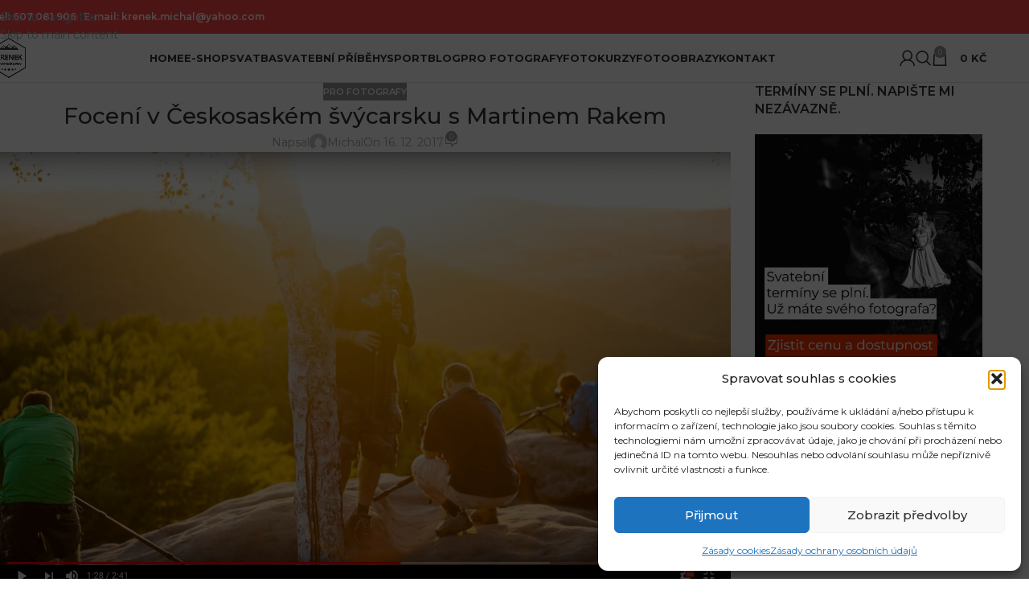

--- FILE ---
content_type: text/html; charset=UTF-8
request_url: https://krenekmichal.eu/foceni-v-ceskosaskem-svycarsku-s-martinem-rakem/
body_size: 21946
content:
<!DOCTYPE html>
<html dir="ltr" lang="cs" prefix="og: https://ogp.me/ns#">
<head>
	<meta charset="UTF-8">
	<link rel="profile" href="https://gmpg.org/xfn/11">
	<link rel="pingback" href="https://krenekmichal.eu/xmlrpc.php">

	<title>Focení v Českosaském švýcarsku s Martinem Rakem | Michal Křenek - svatební fotograf | Svatební a sportovní fotograf</title>

		<!-- All in One SEO 4.9.2 - aioseo.com -->
	<meta name="robots" content="max-image-preview:large" />
	<meta name="author" content="Michal"/>
	<meta name="p:domain_verify" content="7d0afaeda614e1cd4222422d44d0dae1" />
	<meta name="keywords" content="fotografický kurz,workshop,českosaské švýcarsko,pro fotografa,krajinář,martin rak,gitzo,lee filtres,bohemian journey,,fotograf" />
	<link rel="canonical" href="https://krenekmichal.eu/foceni-v-ceskosaskem-svycarsku-s-martinem-rakem/" />
	<meta name="generator" content="All in One SEO (AIOSEO) 4.9.2" />

		<!-- Global site tag (gtag.js) - Google Analytics -->
<script async src="https://www.googletagmanager.com/gtag/js?id=UA-70778689-1"></script>
<script>
 window.dataLayer = window.dataLayer || [];
 function gtag(){dataLayer.push(arguments);}
 gtag('js', new Date());

 gtag('config', 'UA-70778689-1');
</script>
		<meta property="og:locale" content="cs_CZ" />
		<meta property="og:site_name" content="Michal Křenek" />
		<meta property="og:type" content="article" />
		<meta property="og:title" content="Focení v Českosaském švýcarsku s Martinem Rakem | Michal Křenek - svatební fotograf | Svatební a sportovní fotograf" />
		<meta property="og:url" content="https://krenekmichal.eu/foceni-v-ceskosaskem-svycarsku-s-martinem-rakem/" />
		<meta property="og:image" content="https://krenekmichal.eu/wp-content/uploads/2017/12/fotograficky-workshop-ceskosaske-svycarsko-s-martinem-rakem.png" />
		<meta property="og:image:secure_url" content="https://krenekmichal.eu/wp-content/uploads/2017/12/fotograficky-workshop-ceskosaske-svycarsko-s-martinem-rakem.png" />
		<meta property="og:image:width" content="1671" />
		<meta property="og:image:height" content="994" />
		<meta property="article:published_time" content="2017-12-16T17:35:00+00:00" />
		<meta property="article:modified_time" content="2018-04-09T09:31:14+00:00" />
		<meta name="twitter:card" content="summary" />
		<meta name="twitter:title" content="Focení v Českosaském švýcarsku s Martinem Rakem | Michal Křenek - svatební fotograf | Svatební a sportovní fotograf" />
		<meta name="twitter:image" content="https://krenekmichal.eu/wp-content/uploads/2017/12/fotograficky-workshop-ceskosaske-svycarsko-s-martinem-rakem.png" />
		<script type="application/ld+json" class="aioseo-schema">
			{"@context":"https:\/\/schema.org","@graph":[{"@type":"Article","@id":"https:\/\/krenekmichal.eu\/foceni-v-ceskosaskem-svycarsku-s-martinem-rakem\/#article","name":"Focen\u00ed v \u010ceskosask\u00e9m \u0161v\u00fdcarsku s Martinem Rakem | Michal K\u0159enek - svatebn\u00ed fotograf | Svatebn\u00ed a sportovn\u00ed fotograf","headline":"Focen\u00ed v \u010ceskosask\u00e9m \u0161v\u00fdcarsku s Martinem Rakem","author":{"@id":"https:\/\/krenekmichal.eu\/author\/michal\/#author"},"publisher":{"@id":"https:\/\/krenekmichal.eu\/#organization"},"image":{"@type":"ImageObject","url":"https:\/\/krenekmichal.eu\/wp-content\/uploads\/2017\/12\/fotograficky-workshop-ceskosaske-svycarsko-s-martinem-rakem.png","width":1671,"height":994,"caption":"fotografick\u00fd kurz, \u010deskosask\u00e9 \u0161v\u00fdcarsko, martin rak, va\u0161ek k\u0159\u00ed\u017eek, fotograf krajin\u00e1\u0159, za\u017eitkov\u00fd fotokurz, nejlep\u0161\u00ed workshop"},"datePublished":"2017-12-16T18:35:00+01:00","dateModified":"2018-04-09T11:31:14+02:00","inLanguage":"cs-CZ","mainEntityOfPage":{"@id":"https:\/\/krenekmichal.eu\/foceni-v-ceskosaskem-svycarsku-s-martinem-rakem\/#webpage"},"isPartOf":{"@id":"https:\/\/krenekmichal.eu\/foceni-v-ceskosaskem-svycarsku-s-martinem-rakem\/#webpage"},"articleSection":"PRO FOTOGRAFY, fotograf, KRAJIN\u00c1\u0158, Video"},{"@type":"BreadcrumbList","@id":"https:\/\/krenekmichal.eu\/foceni-v-ceskosaskem-svycarsku-s-martinem-rakem\/#breadcrumblist","itemListElement":[{"@type":"ListItem","@id":"https:\/\/krenekmichal.eu#listItem","position":1,"name":"Home","item":"https:\/\/krenekmichal.eu","nextItem":{"@type":"ListItem","@id":"https:\/\/krenekmichal.eu\/category\/pro-fotografy\/#listItem","name":"PRO FOTOGRAFY"}},{"@type":"ListItem","@id":"https:\/\/krenekmichal.eu\/category\/pro-fotografy\/#listItem","position":2,"name":"PRO FOTOGRAFY","item":"https:\/\/krenekmichal.eu\/category\/pro-fotografy\/","nextItem":{"@type":"ListItem","@id":"https:\/\/krenekmichal.eu\/foceni-v-ceskosaskem-svycarsku-s-martinem-rakem\/#listItem","name":"Focen\u00ed v \u010ceskosask\u00e9m \u0161v\u00fdcarsku s Martinem Rakem"},"previousItem":{"@type":"ListItem","@id":"https:\/\/krenekmichal.eu#listItem","name":"Home"}},{"@type":"ListItem","@id":"https:\/\/krenekmichal.eu\/foceni-v-ceskosaskem-svycarsku-s-martinem-rakem\/#listItem","position":3,"name":"Focen\u00ed v \u010ceskosask\u00e9m \u0161v\u00fdcarsku s Martinem Rakem","previousItem":{"@type":"ListItem","@id":"https:\/\/krenekmichal.eu\/category\/pro-fotografy\/#listItem","name":"PRO FOTOGRAFY"}}]},{"@type":"Organization","@id":"https:\/\/krenekmichal.eu\/#organization","name":"Michal K\u0159enek","description":"Svatebn\u00ed fotograf s v\u00e1\u0161n\u00ed pro sport","url":"https:\/\/krenekmichal.eu\/","telephone":"+420607081906","logo":{"@type":"ImageObject","url":"https:\/\/krenekmichal.eu\/wp-content\/uploads\/2015\/11\/skin01b_biglogo.png","@id":"https:\/\/krenekmichal.eu\/foceni-v-ceskosaskem-svycarsku-s-martinem-rakem\/#organizationLogo","width":134,"height":158},"image":{"@id":"https:\/\/krenekmichal.eu\/foceni-v-ceskosaskem-svycarsku-s-martinem-rakem\/#organizationLogo"}},{"@type":"Person","@id":"https:\/\/krenekmichal.eu\/author\/michal\/#author","url":"https:\/\/krenekmichal.eu\/author\/michal\/","name":"Michal","image":{"@type":"ImageObject","@id":"https:\/\/krenekmichal.eu\/foceni-v-ceskosaskem-svycarsku-s-martinem-rakem\/#authorImage","url":"https:\/\/secure.gravatar.com\/avatar\/e37960561dffb49fd01f9393836d58a770f8a45c3cc2ea8392527bd3fea6a93f?s=96&d=mm&r=g","width":96,"height":96,"caption":"Michal"}},{"@type":"WebPage","@id":"https:\/\/krenekmichal.eu\/foceni-v-ceskosaskem-svycarsku-s-martinem-rakem\/#webpage","url":"https:\/\/krenekmichal.eu\/foceni-v-ceskosaskem-svycarsku-s-martinem-rakem\/","name":"Focen\u00ed v \u010ceskosask\u00e9m \u0161v\u00fdcarsku s Martinem Rakem | Michal K\u0159enek - svatebn\u00ed fotograf | Svatebn\u00ed a sportovn\u00ed fotograf","inLanguage":"cs-CZ","isPartOf":{"@id":"https:\/\/krenekmichal.eu\/#website"},"breadcrumb":{"@id":"https:\/\/krenekmichal.eu\/foceni-v-ceskosaskem-svycarsku-s-martinem-rakem\/#breadcrumblist"},"author":{"@id":"https:\/\/krenekmichal.eu\/author\/michal\/#author"},"creator":{"@id":"https:\/\/krenekmichal.eu\/author\/michal\/#author"},"image":{"@type":"ImageObject","url":"https:\/\/krenekmichal.eu\/wp-content\/uploads\/2017\/12\/fotograficky-workshop-ceskosaske-svycarsko-s-martinem-rakem.png","@id":"https:\/\/krenekmichal.eu\/foceni-v-ceskosaskem-svycarsku-s-martinem-rakem\/#mainImage","width":1671,"height":994,"caption":"fotografick\u00fd kurz, \u010deskosask\u00e9 \u0161v\u00fdcarsko, martin rak, va\u0161ek k\u0159\u00ed\u017eek, fotograf krajin\u00e1\u0159, za\u017eitkov\u00fd fotokurz, nejlep\u0161\u00ed workshop"},"primaryImageOfPage":{"@id":"https:\/\/krenekmichal.eu\/foceni-v-ceskosaskem-svycarsku-s-martinem-rakem\/#mainImage"},"datePublished":"2017-12-16T18:35:00+01:00","dateModified":"2018-04-09T11:31:14+02:00"},{"@type":"WebSite","@id":"https:\/\/krenekmichal.eu\/#website","url":"https:\/\/krenekmichal.eu\/","name":"Michal K\u0159enek","description":"Svatebn\u00ed fotograf s v\u00e1\u0161n\u00ed pro sport","inLanguage":"cs-CZ","publisher":{"@id":"https:\/\/krenekmichal.eu\/#organization"}}]}
		</script>
		<!-- All in One SEO -->


<!-- Google Tag Manager for WordPress by gtm4wp.com -->
<script data-cfasync="false" data-pagespeed-no-defer>
	var gtm4wp_datalayer_name = "dataLayer";
	var dataLayer = dataLayer || [];
</script>
<!-- End Google Tag Manager for WordPress by gtm4wp.com --><link rel='dns-prefetch' href='//fonts.googleapis.com' />
<link rel="alternate" type="application/rss+xml" title="Michal Křenek - svatební fotograf &raquo; RSS zdroj" href="https://krenekmichal.eu/feed/" />
<link rel="alternate" type="application/rss+xml" title="Michal Křenek - svatební fotograf &raquo; RSS komentářů" href="https://krenekmichal.eu/comments/feed/" />
<link rel="alternate" type="application/rss+xml" title="Michal Křenek - svatební fotograf &raquo; RSS komentářů pro Focení v Českosaském švýcarsku s Martinem Rakem" href="https://krenekmichal.eu/foceni-v-ceskosaskem-svycarsku-s-martinem-rakem/feed/" />
<link rel="alternate" title="oEmbed (JSON)" type="application/json+oembed" href="https://krenekmichal.eu/wp-json/oembed/1.0/embed?url=https%3A%2F%2Fkrenekmichal.eu%2Ffoceni-v-ceskosaskem-svycarsku-s-martinem-rakem%2F" />
<link rel="alternate" title="oEmbed (XML)" type="text/xml+oembed" href="https://krenekmichal.eu/wp-json/oembed/1.0/embed?url=https%3A%2F%2Fkrenekmichal.eu%2Ffoceni-v-ceskosaskem-svycarsku-s-martinem-rakem%2F&#038;format=xml" />
<style id='wp-img-auto-sizes-contain-inline-css' type='text/css'>
img:is([sizes=auto i],[sizes^="auto," i]){contain-intrinsic-size:3000px 1500px}
/*# sourceURL=wp-img-auto-sizes-contain-inline-css */
</style>
<style id='woocommerce-inline-inline-css' type='text/css'>
.woocommerce form .form-row .required { visibility: visible; }
/*# sourceURL=woocommerce-inline-inline-css */
</style>
<link rel='stylesheet' id='wpo_min-header-0-css' href='https://krenekmichal.eu/wp-content/cache/wpo-minify/1767605083/assets/wpo-minify-header-d20b0e75.css' type='text/css' media='all' />
<script defer type="text/javascript" src="https://krenekmichal.eu/wp-content/cache/wpo-minify/1767605083/assets/wpo-minify-header-7c5b0e57.js" id="wpo_min-header-0-js"></script>
<script type="text/javascript" id="wpo_min-header-1-js-extra">
/* <![CDATA[ */
var wc_add_to_cart_params = {"ajax_url":"/wp-admin/admin-ajax.php","wc_ajax_url":"/?wc-ajax=%%endpoint%%","i18n_view_cart":"Zobrazit ko\u0161\u00edk","cart_url":"https://krenekmichal.eu/basket/","is_cart":"","cart_redirect_after_add":"no"};
var woocommerce_params = {"ajax_url":"/wp-admin/admin-ajax.php","wc_ajax_url":"/?wc-ajax=%%endpoint%%","i18n_password_show":"Zobrazit heslo","i18n_password_hide":"Skr\u00fdt heslo"};
//# sourceURL=wpo_min-header-1-js-extra
/* ]]> */
</script>
<script type="text/javascript" src="https://krenekmichal.eu/wp-content/cache/wpo-minify/1767605083/assets/wpo-minify-header-eb91372d.js" id="wpo_min-header-1-js" defer="defer" data-wp-strategy="defer"></script>
<script type="text/javascript" id="wpo_min-header-2-js-extra">
/* <![CDATA[ */
var wc_add_to_cart_params = {"ajax_url":"/wp-admin/admin-ajax.php","wc_ajax_url":"/?wc-ajax=%%endpoint%%","i18n_view_cart":"Zobrazit ko\u0161\u00edk","cart_url":"https://krenekmichal.eu/basket/","is_cart":"","cart_redirect_after_add":"no"};
//# sourceURL=wpo_min-header-2-js-extra
/* ]]> */
</script>
<script defer type="text/javascript" src="https://krenekmichal.eu/wp-content/cache/wpo-minify/1767605083/assets/wpo-minify-header-8587247f.js" id="wpo_min-header-2-js"></script>
<script></script><link rel="https://api.w.org/" href="https://krenekmichal.eu/wp-json/" /><link rel="alternate" title="JSON" type="application/json" href="https://krenekmichal.eu/wp-json/wp/v2/posts/4488" /><link rel="EditURI" type="application/rsd+xml" title="RSD" href="https://krenekmichal.eu/xmlrpc.php?rsd" />
<meta name="generator" content="WordPress 6.9" />
<meta name="generator" content="WooCommerce 10.4.3" />
<link rel='shortlink' href='https://krenekmichal.eu/?p=4488' />
			<style>.cmplz-hidden {
					display: none !important;
				}</style>
<!-- Google Tag Manager for WordPress by gtm4wp.com -->
<!-- GTM Container placement set to footer -->
<script data-cfasync="false" data-pagespeed-no-defer>
	var dataLayer_content = {"pagePostType":"post","pagePostType2":"single-post","pageCategory":["pro-fotografy"],"pageAttributes":["fotograf","krajinar"],"pagePostAuthor":"Michal"};
	dataLayer.push( dataLayer_content );
</script>
<script data-cfasync="false" data-pagespeed-no-defer>
(function(w,d,s,l,i){w[l]=w[l]||[];w[l].push({'gtm.start':
new Date().getTime(),event:'gtm.js'});var f=d.getElementsByTagName(s)[0],
j=d.createElement(s),dl=l!='dataLayer'?'&l='+l:'';j.async=true;j.src=
'//www.googletagmanager.com/gtm.js?id='+i+dl;f.parentNode.insertBefore(j,f);
})(window,document,'script','dataLayer','GTM-5R3KSSM');
</script>
<!-- End Google Tag Manager for WordPress by gtm4wp.com --><!-- Google site verification - Google for WooCommerce -->
<meta name="google-site-verification" content="rabcZMjaw_gUg6TTU26kDxUyCvQHqprpN_UlvxgJK-I" />

<!-- Google Tag Manager -->
<script>(function(w,d,s,l,i){w[l]=w[l]||[];w[l].push({'gtm.start':
new Date().getTime(),event:'gtm.js'});var f=d.getElementsByTagName(s)[0],
j=d.createElement(s),dl=l!='dataLayer'?'&l='+l:'';j.async=true;j.src=
'https://www.googletagmanager.com/gtm.js?id='+i+dl;f.parentNode.insertBefore(j,f);
})(window,document,'script','dataLayer','GTM-5R3KSSM');</script>
<!-- End Google Tag Manager -->
<meta name="theme-color" content="rgb(235,53,35)">					<meta name="viewport" content="width=device-width, initial-scale=1.0, maximum-scale=1.0, user-scalable=no">
											<link rel="preload" as="font" href="https://krenekmichal.eu/wp-content/themes/woodmart/fonts/woodmart-font-1-400.woff2?v=8.3.8" type="font/woff2" crossorigin>
						<noscript><style>.woocommerce-product-gallery{ opacity: 1 !important; }</style></noscript>
	<meta name="generator" content="Powered by WPBakery Page Builder - drag and drop page builder for WordPress."/>
<link rel="icon" href="https://krenekmichal.eu/wp-content/uploads/2020/01/fotograf-favicon-HR.png" sizes="32x32" />
<link rel="icon" href="https://krenekmichal.eu/wp-content/uploads/2020/01/fotograf-favicon-HR.png" sizes="192x192" />
<link rel="apple-touch-icon" href="https://krenekmichal.eu/wp-content/uploads/2020/01/fotograf-favicon-HR.png" />
<meta name="msapplication-TileImage" content="https://krenekmichal.eu/wp-content/uploads/2020/01/fotograf-favicon-HR.png" />
<style>
		
		</style><noscript><style> .wpb_animate_when_almost_visible { opacity: 1; }</style></noscript>			<style id="wd-style-default_header-css" data-type="wd-style-default_header">
				:root{
	--wd-top-bar-h: 42px;
	--wd-top-bar-sm-h: .00001px;
	--wd-top-bar-sticky-h: .00001px;
	--wd-top-bar-brd-w: .00001px;

	--wd-header-general-h: 60px;
	--wd-header-general-sm-h: 60px;
	--wd-header-general-sticky-h: 60px;
	--wd-header-general-brd-w: 1px;

	--wd-header-bottom-h: 50px;
	--wd-header-bottom-sm-h: .00001px;
	--wd-header-bottom-sticky-h: .00001px;
	--wd-header-bottom-brd-w: .00001px;

	--wd-header-clone-h: .00001px;

	--wd-header-brd-w: calc(var(--wd-top-bar-brd-w) + var(--wd-header-general-brd-w) + var(--wd-header-bottom-brd-w));
	--wd-header-h: calc(var(--wd-top-bar-h) + var(--wd-header-general-h) + var(--wd-header-bottom-h) + var(--wd-header-brd-w));
	--wd-header-sticky-h: calc(var(--wd-top-bar-sticky-h) + var(--wd-header-general-sticky-h) + var(--wd-header-bottom-sticky-h) + var(--wd-header-clone-h) + var(--wd-header-brd-w));
	--wd-header-sm-h: calc(var(--wd-top-bar-sm-h) + var(--wd-header-general-sm-h) + var(--wd-header-bottom-sm-h) + var(--wd-header-brd-w));
}

.whb-top-bar .wd-dropdown {
	margin-top: 0px;
}

.whb-top-bar .wd-dropdown:after {
	height: 11px;
}


.whb-sticked .whb-general-header .wd-dropdown:not(.sub-sub-menu) {
	margin-top: 9px;
}

.whb-sticked .whb-general-header .wd-dropdown:not(.sub-sub-menu):after {
	height: 20px;
}


:root:has(.whb-general-header.whb-border-boxed) {
	--wd-header-general-brd-w: .00001px;
}

@media (max-width: 1024px) {
:root:has(.whb-general-header.whb-hidden-mobile) {
	--wd-header-general-brd-w: .00001px;
}
}


.whb-header-bottom .wd-dropdown {
	margin-top: 4px;
}

.whb-header-bottom .wd-dropdown:after {
	height: 15px;
}



		
.whb-top-bar {
	background-color: rgba(255, 71, 71, 1);
}

.whb-oaod4l5qb3o6p1p27iyx form.searchform {
	--wd-form-height: 46px;
}
.whb-general-header {
	border-color: rgba(129, 129, 129, 0.2);border-bottom-width: 1px;border-bottom-style: solid;
}
			</style>
						<style id="wd-style-theme_settings_default-css" data-type="wd-style-theme_settings_default">
				@font-face {
	font-weight: normal;
	font-style: normal;
	font-family: "woodmart-font";
	src: url("//krenekmichal.eu/wp-content/themes/woodmart/fonts/woodmart-font-1-400.woff2?v=8.3.8") format("woff2");
}

:root {
	--wd-text-font: "Montserrat", Arial, Helvetica, sans-serif;
	--wd-text-font-weight: 400;
	--wd-text-color: #777777;
	--wd-text-font-size: 14px;
	--wd-title-font: "Montserrat", Arial, Helvetica, sans-serif;
	--wd-title-font-weight: 600;
	--wd-title-color: #242424;
	--wd-entities-title-font: "Montserrat", Arial, Helvetica, sans-serif;
	--wd-entities-title-font-weight: 500;
	--wd-entities-title-color: #333333;
	--wd-entities-title-color-hover: rgb(51 51 51 / 65%);
	--wd-alternative-font: "Montserrat", Arial, Helvetica, sans-serif;
	--wd-widget-title-font: "Montserrat", Arial, Helvetica, sans-serif;
	--wd-widget-title-font-weight: 600;
	--wd-widget-title-transform: uppercase;
	--wd-widget-title-color: #333;
	--wd-widget-title-font-size: 16px;
	--wd-header-el-font: "Montserrat", Arial, Helvetica, sans-serif;
	--wd-header-el-font-weight: 700;
	--wd-header-el-transform: uppercase;
	--wd-header-el-font-size: 13px;
	--wd-otl-style: dotted;
	--wd-otl-width: 2px;
	--wd-primary-color: rgb(147,147,147);
	--wd-alternative-color: rgb(255,71,71);
	--btn-default-bgcolor: #f7f7f7;
	--btn-default-bgcolor-hover: #efefef;
	--btn-accented-bgcolor: #83b735;
	--btn-accented-bgcolor-hover: #74a32f;
	--wd-form-brd-width: 2px;
	--notices-success-bg: #459647;
	--notices-success-color: #fff;
	--notices-warning-bg: #E0B252;
	--notices-warning-color: #fff;
	--wd-link-color: #333333;
	--wd-link-color-hover: #242424;
}
.wd-age-verify-wrap {
	--wd-popup-width: 500px;
}
.wd-popup.wd-promo-popup {
	background-color: #111111;
	background-image: none;
	background-repeat: no-repeat;
	background-size: contain;
	background-position: left center;
}
.wd-promo-popup-wrap {
	--wd-popup-width: 800px;
}
:is(.woodmart-woocommerce-layered-nav, .wd-product-category-filter) .wd-scroll-content {
	max-height: 280px;
}
.wd-page-title .wd-page-title-bg img {
	object-fit: cover;
	object-position: center center;
}
.wd-footer {
	background-color: rgb(237,237,237);
	background-image: none;
}
.mfp-wrap.wd-popup-quick-view-wrap {
	--wd-popup-width: 920px;
}
:root{
--wd-container-w: 1222px;
--wd-form-brd-radius: 0px;
--btn-default-color: #333;
--btn-default-color-hover: #333;
--btn-accented-color: #fff;
--btn-accented-color-hover: #fff;
--btn-default-brd-radius: 0px;
--btn-default-box-shadow: none;
--btn-default-box-shadow-hover: none;
--btn-default-box-shadow-active: none;
--btn-default-bottom: 0px;
--btn-accented-bottom-active: -1px;
--btn-accented-brd-radius: 0px;
--btn-accented-box-shadow: inset 0 -2px 0 rgba(0, 0, 0, .15);
--btn-accented-box-shadow-hover: inset 0 -2px 0 rgba(0, 0, 0, .15);
--wd-brd-radius: 0px;
}

@media (min-width: 1222px) {
[data-vc-full-width]:not([data-vc-stretch-content]),
:is(.vc_section, .vc_row).wd-section-stretch {
padding-left: calc((100vw - 1222px - var(--wd-sticky-nav-w) - var(--wd-scroll-w)) / 2);
padding-right: calc((100vw - 1222px - var(--wd-sticky-nav-w) - var(--wd-scroll-w)) / 2);
}
}


.wd-page-title {
background-color: #0a0a0a;
}

.cmplz-cookiebanner .cmplz-buttons .cmplz-btn.cmplz-deny {
    display: none;
}
			</style>
			
		<!-- Global site tag (gtag.js) - Google Ads: AW-704026717 - Google for WooCommerce -->
		<script async src="https://www.googletagmanager.com/gtag/js?id=AW-704026717"></script>
		<script>
			window.dataLayer = window.dataLayer || [];
			function gtag() { dataLayer.push(arguments); }
			gtag( 'consent', 'default', {
				analytics_storage: 'denied',
				ad_storage: 'denied',
				ad_user_data: 'denied',
				ad_personalization: 'denied',
				region: ['AT', 'BE', 'BG', 'HR', 'CY', 'CZ', 'DK', 'EE', 'FI', 'FR', 'DE', 'GR', 'HU', 'IS', 'IE', 'IT', 'LV', 'LI', 'LT', 'LU', 'MT', 'NL', 'NO', 'PL', 'PT', 'RO', 'SK', 'SI', 'ES', 'SE', 'GB', 'CH'],
				wait_for_update: 500,
			} );
			gtag('js', new Date());
			gtag('set', 'developer_id.dOGY3NW', true);
			gtag("config", "AW-704026717", { "groups": "GLA", "send_page_view": false });		</script>

		</head>

<body data-cmplz=1 class="wp-singular post-template-default single single-post postid-4488 single-format-video wp-theme-woodmart wp-child-theme-wpstg-tmp-woodmart-child theme-woodmart woocommerce-no-js wrapper-full-width  categories-accordion-on woodmart-ajax-shop-on hide-larger-price wpb-js-composer js-comp-ver-8.7.2 vc_responsive &quot;&gt;
&lt;!-- Google Tag Manager (noscript) --&gt;
&lt;noscript&gt;&lt;iframe src=&quot;https://www.googletagmanager.com/ns.html?id=GTM-5R3KSSM&quot;
height=&quot;0&quot; width=&quot;0&quot; style=&quot;display:none;visibility:hidden&quot;&gt;&lt;/iframe&gt;&lt;/noscript&gt;
&lt;!-- End Google Tag Manager (noscript) --&gt;&lt;br style=&quot;display:none">
			<script type="text/javascript" id="wd-flicker-fix">// Flicker fix.</script><script type="text/javascript">
/* <![CDATA[ */
gtag("event", "page_view", {send_to: "GLA"});
/* ]]> */
</script>
		<div class="wd-skip-links">
								<a href="#menu-hlavnimenu" class="wd-skip-navigation btn">
						Skip to navigation					</a>
								<a href="#main-content" class="wd-skip-content btn">
				Skip to main content			</a>
		</div>
			
	
	<div class="wd-page-wrapper website-wrapper">
									<header class="whb-header whb-default_header whb-full-width whb-sticky-shadow whb-scroll-stick whb-sticky-real">
					<div class="whb-main-header">
	
<div class="whb-row whb-top-bar whb-not-sticky-row whb-with-bg whb-without-border whb-color-dark whb-hidden-mobile whb-flex-flex-middle">
	<div class="container">
		<div class="whb-flex-row whb-top-bar-inner">
			<div class="whb-column whb-col-left whb-column5 whb-visible-lg">
	
<div class="wd-header-text reset-last-child whb-6l5y1eay522jehk73pi2"><span style="color: #ffffff;"><strong class="color-white">Tel: 607 081 906   E-mail: krenek.michal@yahoo.com</strong></span></div>
</div>
<div class="whb-column whb-col-center whb-column6 whb-visible-lg whb-empty-column">
	</div>
<div class="whb-column whb-col-right whb-column7 whb-visible-lg whb-empty-column">
	</div>
<div class="whb-column whb-col-mobile whb-column_mobile1 whb-hidden-lg whb-empty-column">
	</div>
		</div>
	</div>
</div>

<div class="whb-row whb-general-header whb-sticky-row whb-without-bg whb-border-fullwidth whb-color-dark whb-flex-flex-middle">
	<div class="container">
		<div class="whb-flex-row whb-general-header-inner">
			<div class="whb-column whb-col-left whb-column8 whb-visible-lg">
	<div class="site-logo whb-250rtwdwz5p8e5b7tpw0 wd-switch-logo">
	<a href="https://krenekmichal.eu/" class="wd-logo wd-main-logo" rel="home" aria-label="Site logo">
		<img src="https://krenekmichal.eu/wp-content/uploads/2023/01/svatebni-fotograf-krenek-mcihal-logo.webp" alt="Michal Křenek - svatební fotograf" style="max-width: 100px;" />	</a>
					<a href="https://krenekmichal.eu/" class="wd-logo wd-sticky-logo" rel="home">
			<img src="https://krenekmichal.eu/wp-content/uploads/2023/01/svatebni-fotograf-krenek-mcihal-logo.webp" alt="Michal Křenek - svatební fotograf" style="max-width: 100px;" />		</a>
	</div>
</div>
<div class="whb-column whb-col-center whb-column9 whb-visible-lg">
	<nav class="wd-header-nav wd-header-main-nav text-center wd-design-1 whb-tiueim5f5uazw1f1dm8r" role="navigation" aria-label="Main navigation">
	<ul id="menu-hlavnimenu" class="menu wd-nav wd-nav-header wd-nav-main wd-style-default wd-gap-s"><li id="menu-item-433" class="menu-item menu-item-type-post_type menu-item-object-page menu-item-home menu-item-433 item-level-0 menu-simple-dropdown wd-event-hover" ><a href="https://krenekmichal.eu/" class="woodmart-nav-link"><span class="nav-link-text">HOME</span></a></li>
<li id="menu-item-12643" class="menu-item menu-item-type-post_type menu-item-object-page menu-item-12643 item-level-0 menu-simple-dropdown wd-event-hover" ><a href="https://krenekmichal.eu/eshop/" class="woodmart-nav-link"><span class="nav-link-text">E-SHOP</span></a></li>
<li id="menu-item-1162" class="menu-item menu-item-type-post_type menu-item-object-page menu-item-1162 item-level-0 menu-simple-dropdown wd-event-hover" ><a href="https://krenekmichal.eu/svatebni-fotograf/" class="woodmart-nav-link"><span class="nav-link-text">SVATBA</span></a></li>
<li id="menu-item-15074" class="menu-item menu-item-type-post_type menu-item-object-page menu-item-15074 item-level-0 menu-simple-dropdown wd-event-hover" ><a href="https://krenekmichal.eu/svatebni-pribehy-na-jednom-miste/" class="woodmart-nav-link"><span class="nav-link-text">Svatební příběhy</span></a></li>
<li id="menu-item-12037" class="menu-item menu-item-type-post_type menu-item-object-page menu-item-12037 item-level-0 menu-simple-dropdown wd-event-hover" ><a href="https://krenekmichal.eu/sportovni-blog/" class="woodmart-nav-link"><span class="nav-link-text">SPORT</span></a></li>
<li id="menu-item-2466" class="menu-item menu-item-type-post_type menu-item-object-page menu-item-2466 item-level-0 menu-simple-dropdown wd-event-hover" ><a href="https://krenekmichal.eu/blog/" class="woodmart-nav-link"><span class="nav-link-text">BLOG</span></a></li>
<li id="menu-item-2467" class="menu-item menu-item-type-post_type menu-item-object-page menu-item-2467 item-level-0 menu-simple-dropdown wd-event-hover" ><a href="https://krenekmichal.eu/pro-fotografy/" class="woodmart-nav-link"><span class="nav-link-text">PRO FOTOGRAFY</span></a></li>
<li id="menu-item-11963" class="menu-item menu-item-type-taxonomy menu-item-object-product_tag menu-item-11963 item-level-0 menu-simple-dropdown wd-event-hover" ><a href="https://krenekmichal.eu/product-tag/kurz/" class="woodmart-nav-link"><span class="nav-link-text">FOTOKURZY</span></a></li>
<li id="menu-item-14467" class="menu-item menu-item-type-taxonomy menu-item-object-product_cat menu-item-14467 item-level-0 menu-simple-dropdown wd-event-hover" ><a href="https://krenekmichal.eu/produkt-kategorie/fotoobrazy/" class="woodmart-nav-link"><span class="nav-link-text">Fotoobrazy</span></a></li>
<li id="menu-item-432" class="menu-item menu-item-type-post_type menu-item-object-page menu-item-432 item-level-0 menu-simple-dropdown wd-event-hover" ><a href="https://krenekmichal.eu/kontakt/" class="woodmart-nav-link"><span class="nav-link-text">KONTAKT</span></a></li>
</ul></nav>
</div>
<div class="whb-column whb-col-right whb-column10 whb-visible-lg">
	<div class="wd-header-my-account wd-tools-element wd-event-hover wd-design-1 wd-account-style-icon whb-2b8mjqhbtvxz16jtxdrd">
			<a href="https://krenekmichal.eu/my-account/" title="Můj účet">
			
				<span class="wd-tools-icon">
									</span>
				<span class="wd-tools-text">
				Přihlásit / Registrovat			</span>

					</a>

		
					<div class="wd-dropdown wd-dropdown-register color-scheme-dark">
						<div class="login-dropdown-inner woocommerce">
							<span class="wd-heading"><span class="title">Přihlásit se</span><a class="create-account-link" href="https://krenekmichal.eu/my-account/?action=register">Vytvořit účet</a></span>
										<form id="customer_login" method="post" class="login woocommerce-form woocommerce-form-login hidden-form" action="https://krenekmichal.eu/my-account/">

				
				
				<p class="woocommerce-FormRow woocommerce-FormRow--wide form-row form-row-wide form-row-username">
					<label for="username">Uživatelské jméno nebo e-mail&nbsp;<span class="required" aria-hidden="true">*</span><span class="screen-reader-text">Povinné</span></label>
					<input type="text" class="woocommerce-Input woocommerce-Input--text input-text" name="username" id="username" autocomplete="username" value="" />				</p>
				<p class="woocommerce-FormRow woocommerce-FormRow--wide form-row form-row-wide form-row-password">
					<label for="password">Heslo&nbsp;<span class="required" aria-hidden="true">*</span><span class="screen-reader-text">Povinné</span></label>
					<input class="woocommerce-Input woocommerce-Input--text input-text" type="password" name="password" id="password" autocomplete="current-password" />
				</p>

				
				<p class="form-row form-row-btn">
					<input type="hidden" id="woocommerce-login-nonce" name="woocommerce-login-nonce" value="e65864c6e5" /><input type="hidden" name="_wp_http_referer" value="/foceni-v-ceskosaskem-svycarsku-s-martinem-rakem/" />										<button type="submit" class="button woocommerce-button woocommerce-form-login__submit" name="login" value="Přihlásit se">Přihlásit se</button>
				</p>

				<p class="login-form-footer">
					<a href="https://krenekmichal.eu/my-account/lost-password/" class="woocommerce-LostPassword lost_password">Ztracené heslo?</a>
					<label class="woocommerce-form__label woocommerce-form__label-for-checkbox woocommerce-form-login__rememberme">
						<input class="woocommerce-form__input woocommerce-form__input-checkbox" name="rememberme" type="checkbox" value="forever" title="Zapamatovat" aria-label="Zapamatovat" /> <span>Zapamatovat</span>
					</label>
				</p>

				
							</form>

		
						</div>
					</div>
					</div>
<div class="wd-header-search wd-tools-element wd-design-1 wd-style-icon wd-display-full-screen whb-oaod4l5qb3o6p1p27iyx" title="Search">
	<a href="#" rel="nofollow" aria-label="Search">
		
			<span class="wd-tools-icon">
							</span>

			<span class="wd-tools-text">
				Search			</span>

			</a>

	</div>

<div class="wd-header-cart wd-tools-element wd-design-5 cart-widget-opener whb-5u866sftq6yga790jxf3">
	<a href="https://krenekmichal.eu/basket/" title="Košík">
		
			<span class="wd-tools-icon wd-icon-alt">
															<span class="wd-cart-number wd-tools-count">0 <span>items</span></span>
									</span>
			<span class="wd-tools-text">
				
										<span class="wd-cart-subtotal"><span class="woocommerce-Price-amount amount"><bdi>0&nbsp;<span class="woocommerce-Price-currencySymbol">&#75;&#269;</span></bdi></span></span>
					</span>

			</a>
	</div>
</div>
<div class="whb-column whb-mobile-left whb-column_mobile2 whb-hidden-lg">
	<div class="wd-tools-element wd-header-mobile-nav wd-style-text wd-design-1 whb-wn5z894j1g5n0yp3eeuz">
	<a href="#" rel="nofollow" aria-label="Open mobile menu">
		
		<span class="wd-tools-icon">
					</span>

		<span class="wd-tools-text">Menu</span>

			</a>
</div></div>
<div class="whb-column whb-mobile-center whb-column_mobile3 whb-hidden-lg">
	<div class="site-logo whb-g5z57bkgtznbk6v9pll5 wd-switch-logo">
	<a href="https://krenekmichal.eu/" class="wd-logo wd-main-logo" rel="home" aria-label="Site logo">
		<img src="https://krenekmichal.eu/wp-content/uploads/2023/01/svatebni-fotograf-krenek-mcihal-logo.webp" alt="Michal Křenek - svatební fotograf" style="max-width: 100px;" />	</a>
					<a href="https://krenekmichal.eu/" class="wd-logo wd-sticky-logo" rel="home">
			<img src="https://krenekmichal.eu/wp-content/uploads/2015/11/skin01b_biglogo.png" alt="Michal Křenek - svatební fotograf" style="max-width: 100px;" />		</a>
	</div>
</div>
<div class="whb-column whb-mobile-right whb-column_mobile4 whb-hidden-lg">
	
<div class="wd-header-cart wd-tools-element wd-design-5 cart-widget-opener whb-u6cx6mzhiof1qeysah9h">
	<a href="https://krenekmichal.eu/basket/" title="Košík">
		
			<span class="wd-tools-icon wd-icon-alt">
															<span class="wd-cart-number wd-tools-count">0 <span>items</span></span>
									</span>
			<span class="wd-tools-text">
				
										<span class="wd-cart-subtotal"><span class="woocommerce-Price-amount amount"><bdi>0&nbsp;<span class="woocommerce-Price-currencySymbol">&#75;&#269;</span></bdi></span></span>
					</span>

			</a>
	</div>
</div>
		</div>
	</div>
</div>
</div>
				</header>
			
								<div class="wd-page-content main-page-wrapper">
		
		
		<main id="main-content" class="wd-content-layout content-layout-wrapper container wd-grid-g wd-sidebar-hidden-md-sm wd-sidebar-hidden-sm wd-builder-off" role="main" style="--wd-col-lg:12;--wd-gap-lg:30px;--wd-gap-sm:20px;">
				<div class="wd-content-area site-content wd-grid-col" style="--wd-col-lg:9;--wd-col-md:12;--wd-col-sm:12;">
				
			
<article id="post-4488" class="post-single-page post-4488 post type-post status-publish format-video has-post-thumbnail hentry category-pro-fotografy tag-fotograf tag-krajinar post_format-post-format-video">
	<header class="wd-single-post-header">
									<div class="wd-post-cat wd-style-with-bg">
					<a href="https://krenekmichal.eu/category/pro-fotografy/" rel="category tag">PRO FOTOGRAFY</a>				</div>
			
							<h1 class="wd-entities-title wd-post-title title">Focení v Českosaském švýcarsku s Martinem Rakem</h1>
			
											<div class="wd-post-meta">
					<div class="wd-post-author wd-meta-author">
											<span>Napsal</span>
		
					<img alt='author-avatar' src='https://secure.gravatar.com/avatar/e37960561dffb49fd01f9393836d58a770f8a45c3cc2ea8392527bd3fea6a93f?s=22&#038;d=mm&#038;r=g' srcset='https://secure.gravatar.com/avatar/e37960561dffb49fd01f9393836d58a770f8a45c3cc2ea8392527bd3fea6a93f?s=44&#038;d=mm&#038;r=g 2x' class='avatar avatar-22 photo' height='22' width='22' decoding='async'/>		
					<a href="https://krenekmichal.eu/author/michal/" class="author" rel="author">Michal</a>
									</div>

											<div class="wd-modified-date">
									<time class="updated" datetime="2018-04-09T11:31:14+02:00">
			9. 4. 2018		</time>
								</div>

						<div class="wd-post-date wd-style-default">
							<time class="published" datetime="2017-12-16T18:35:00+01:00">
								On 16. 12. 2017							</time>
						</div>
					
										<div class="wd-post-reply wd-style-1">
						<a href="https://krenekmichal.eu/foceni-v-ceskosaskem-svycarsku-s-martinem-rakem/#respond"><span class="wd-replies-count">0</span></a>					</div>
									</div>
										<div class="wd-post-image">
									<img width="1671" height="994" src="https://krenekmichal.eu/wp-content/uploads/2017/12/fotograficky-workshop-ceskosaske-svycarsko-s-martinem-rakem.png" class="attachment-post-thumbnail size-post-thumbnail wp-post-image" alt="fotografický kurz, českosaské švýcarsko, martin rak, vašek křížek, fotograf krajinář, zažitkový fotokurz, nejlepší workshop" decoding="async" fetchpriority="high" srcset="https://krenekmichal.eu/wp-content/uploads/2017/12/fotograficky-workshop-ceskosaske-svycarsko-s-martinem-rakem.png 1671w, https://krenekmichal.eu/wp-content/uploads/2017/12/fotograficky-workshop-ceskosaske-svycarsko-s-martinem-rakem-150x89.png 150w, https://krenekmichal.eu/wp-content/uploads/2017/12/fotograficky-workshop-ceskosaske-svycarsko-s-martinem-rakem-600x357.png 600w, https://krenekmichal.eu/wp-content/uploads/2017/12/fotograficky-workshop-ceskosaske-svycarsko-s-martinem-rakem-300x178.png 300w, https://krenekmichal.eu/wp-content/uploads/2017/12/fotograficky-workshop-ceskosaske-svycarsko-s-martinem-rakem-1024x609.png 1024w, https://krenekmichal.eu/wp-content/uploads/2017/12/fotograficky-workshop-ceskosaske-svycarsko-s-martinem-rakem-768x457.png 768w, https://krenekmichal.eu/wp-content/uploads/2017/12/fotograficky-workshop-ceskosaske-svycarsko-s-martinem-rakem-1536x914.png 1536w" sizes="(max-width: 1671px) 100vw, 1671px" />								</div>
			</header>

			<div class="wd-entry-content">
			<div class="wpb-content-wrapper"><div class="vc_row wpb_row vc_row-fluid"><div class="wpb_column vc_column_container vc_col-sm-12"><div class="vc_column-inner"><div class="wpb_wrapper">
	<div class="wpb_text_column wpb_content_element" >
		<div class="wpb_wrapper">
			<p>Slovo dalo slovo a já jsem s Martinem Rakem vyrazil na fotografický krajinářský workshop do Českosaského švýcarska. Tento kurz byl pořádán MEGAPIXELEM, kde je Martin Rak ambasadorem. (Já v té době měl na starosti marketing v MEGAPIXELu a s martinem jsem spolupracoval na projektu Ambasadorů). Pokojný ale velmi praktický kurz plný ukázek, tipů, triků a návodů v nádherném prostředí kousek za hranicemi České republiky. Pro mne nejlepší kurz v roce 2017. Odjel jsem plný zážitků. Kolega a kamarád Vašek Křížek natočil parádní video&#8230;<strong>takže dík Vašku a VY mačkejte tlačítko play.</strong></p>
<p>PS: Ještě bych neměl zapomenout na kamaráda Luďka Boušku (nyní lektor ve společnosti Fotoškoda), který jel s námi&#8230;.</p>
<p><strong>PSS: VIZ NÍŽE</strong> &#8211; Kurzy s Martinem v rámci společnosti Boheman Journeys&#8230;stačí kliknout:)</p>

		</div>
	</div>
</div></div></div></div><div class="vc_row wpb_row vc_row-fluid"><div class="wpb_column vc_column_container vc_col-sm-12"><div class="vc_column-inner"><div class="wpb_wrapper">
	<div class="wpb_raw_code wpb_raw_html wpb_content_element" >
		<div class="wpb_wrapper">
			<a href="https://www.bohemianjourneys.com/tours/czechia?a_box=2brksvqz" rel="nofollow" ><img decoding="async" src="https://c2690.affilbox.cz/data/kampan/1/czechia-728x90.jpg" width="728" height="90" alt="czechia-728x90.jpg" /></a>
		</div>
	</div>
</div></div></div></div>
</div>
					</div>
	
</article>




			
				<div class="wd-single-footer">
																	<div class="wd-tags-list wd-style-1">
							<a href="https://krenekmichal.eu/tag/fotograf/" rel="tag">fotograf</a><a href="https://krenekmichal.eu/tag/krajinar/" rel="tag">KRAJINÁŘ</a>						</div>
																			<div
						class=" wd-social-icons  wd-style-colored wd-size-default social-share wd-shape-circle">
				
				
									<a rel="noopener noreferrer nofollow" href="https://www.facebook.com/sharer/sharer.php?u=https://krenekmichal.eu/foceni-v-ceskosaskem-svycarsku-s-martinem-rakem/" target="_blank" class=" wd-social-icon social-facebook" aria-label="Facebook social link">
						<span class="wd-icon"></span>
											</a>
				
									<a rel="noopener noreferrer nofollow" href="https://x.com/share?url=https://krenekmichal.eu/foceni-v-ceskosaskem-svycarsku-s-martinem-rakem/" target="_blank" class=" wd-social-icon social-twitter" aria-label="X social link">
						<span class="wd-icon"></span>
											</a>
				
				
				
				
				
				
									<a rel="noopener noreferrer nofollow" href="https://pinterest.com/pin/create/button/?url=https://krenekmichal.eu/foceni-v-ceskosaskem-svycarsku-s-martinem-rakem/&media=https://krenekmichal.eu/wp-content/uploads/2017/12/fotograficky-workshop-ceskosaske-svycarsko-s-martinem-rakem.png&description=Focen%C3%AD+v+%C4%8Ceskosask%C3%A9m+%C5%A1v%C3%BDcarsku+s+Martinem+Rakem" target="_blank" class=" wd-social-icon social-pinterest" aria-label="Pinterest social link">
						<span class="wd-icon"></span>
											</a>
				
				
									<a rel="noopener noreferrer nofollow" href="https://www.linkedin.com/shareArticle?mini=true&url=https://krenekmichal.eu/foceni-v-ceskosaskem-svycarsku-s-martinem-rakem/" target="_blank" class=" wd-social-icon social-linkedin" aria-label="Linkedin social link">
						<span class="wd-icon"></span>
											</a>
				
				
				
				
				
				
				
				
				
				
				
				
				
				
				
									<a rel="noopener noreferrer nofollow" href="https://telegram.me/share/url?url=https://krenekmichal.eu/foceni-v-ceskosaskem-svycarsku-s-martinem-rakem/" target="_blank" class=" wd-social-icon social-tg" aria-label="Telegram social link">
						<span class="wd-icon"></span>
											</a>
				
				
			</div>

											</div>

						
					<div class="wd-page-nav wd-design-1">
									<div class="wd-page-nav-btn prev-btn">
													<a href="https://krenekmichal.eu/jak-fotit-sport-tipy-pro-sportovniho-fotografa-phila-hillyarda/">
								<div class="wd-label">Novější</div>
								<span class="wd-entities-title">Jak fotit sport. Tipy pro sportovního fotografa Phila Hillyarda</span>
								<span class="wd-page-nav-icon"></span>
							</a>
											</div>

																							<a href="https://krenekmichal.eu/blog-1/" class="back-to-archive wd-tooltip">Zpět na výpis</a>
					
					<div class="wd-page-nav-btn next-btn">
													<a href="https://krenekmichal.eu/best-of-2017-nejlepsi-svatebni-fotografie/">
								<span class="wd-label">Starší</span>
								<span class="wd-entities-title">Best of 2017 &#8211; nejlepší svatební fotografie</span>
								<span class="wd-page-nav-icon"></span>
							</a>
											</div>
			</div>
		
						
			<div id="carousel-510" class="wd-carousel-container  related-posts-slider  wd-posts wd-blog-element">
				
									<h4 class="wd-el-title title slider-title element-title"><span>Related Posts</span></h4>							
				<div class="wd-carousel-inner">
					<div class=" wd-carousel wd-grid" data-scroll_per_page="yes" style="--wd-col-lg:2;--wd-col-md:2;--wd-col-sm:1;--wd-gap-lg:20px;--wd-gap-sm:10px;">
						<div class="wd-carousel-wrap">
									<div class="wd-carousel-item">
							
<article id="post-4048" class="wd-post blog-design-masonry blog-post-loop blog-style-bg wd-add-shadow post-4048 post type-post status-publish format-standard has-post-thumbnail hentry category-deti category-hp tag-divisov tag-fotograf tag-meloun tag-narozeniny tag-oslava">
	<div class="wd-post-inner article-inner">
					<div class="wd-post-thumb entry-header">
									<div class="wd-post-img post-img-wrapp">
						<img width="1024" height="683" src="https://krenekmichal.eu/wp-content/uploads/2017/08/krenek-michal-fotograf-divisov-oslava-0283-1024x683.jpg" class="attachment-large size-large" alt="oslava, narozeniny, meloun, skluzavky, dětské šampaňské, fotograf, krenek, divišov, adam, děti, party, tata, mama" decoding="async" srcset="https://krenekmichal.eu/wp-content/uploads/2017/08/krenek-michal-fotograf-divisov-oslava-0283.jpg 1024w, https://krenekmichal.eu/wp-content/uploads/2017/08/krenek-michal-fotograf-divisov-oslava-0283-150x100.jpg 150w, https://krenekmichal.eu/wp-content/uploads/2017/08/krenek-michal-fotograf-divisov-oslava-0283-600x400.jpg 600w, https://krenekmichal.eu/wp-content/uploads/2017/08/krenek-michal-fotograf-divisov-oslava-0283-300x200.jpg 300w, https://krenekmichal.eu/wp-content/uploads/2017/08/krenek-michal-fotograf-divisov-oslava-0283-768x512.jpg 768w" sizes="(max-width: 1024px) 100vw, 1024px" />					</div>
										<a class="wd-fill" tabindex="-1" href="https://krenekmichal.eu/narozeninova-oslava-adam-ma-4-roky/" aria-label="Link on post Narozeninová oslava. Adam má 4 roky"></a>
				
												<div class="wd-post-date wd-style-with-bg">
				<span class="post-date-day">
					07				</span>
				<span class="post-date-month">
					Srp				</span>
			</div>
									</div>
		
		<div class="wd-post-content article-body-container">
							<div class="wd-post-cat wd-style-with-bg meta-post-categories">
					<a href="https://krenekmichal.eu/category/deti/" rel="category tag">DETI</a>, <a href="https://krenekmichal.eu/category/hp/" rel="category tag">HP</a>				</div>
			
							<h3 class="wd-post-title wd-entities-title title post-title">
					<a href="https://krenekmichal.eu/narozeninova-oslava-adam-ma-4-roky/" rel="bookmark">
						Narozeninová oslava. Adam má 4 roky					</a>
				</h3>
			
							<div class="wd-post-meta">
															<div class="wd-post-author">
											<span>Napsal</span>
		
					<img alt='author-avatar' src='https://secure.gravatar.com/avatar/e37960561dffb49fd01f9393836d58a770f8a45c3cc2ea8392527bd3fea6a93f?s=18&#038;d=mm&#038;r=g' srcset='https://secure.gravatar.com/avatar/e37960561dffb49fd01f9393836d58a770f8a45c3cc2ea8392527bd3fea6a93f?s=36&#038;d=mm&#038;r=g 2x' class='avatar avatar-18 photo' height='18' width='18' decoding='async'/>		
					<a href="https://krenekmichal.eu/author/michal/" class="author" rel="author">Michal</a>
									</div>
					<div class="wd-modified-date">
								<time class="updated" datetime="2017-08-07T11:38:11+02:00">
			7. 8. 2017		</time>
							</div>

											<div tabindex="0" class="wd-post-share wd-tltp">
							<div class="tooltip top">
								<div class="tooltip-inner">
												<div
						class=" wd-social-icons  wd-style-default wd-size-small social-share wd-shape-circle color-scheme-light text-center">
				
				
									<a rel="noopener noreferrer nofollow" href="https://www.facebook.com/sharer/sharer.php?u=https://krenekmichal.eu/narozeninova-oslava-adam-ma-4-roky/" target="_blank" class=" wd-social-icon social-facebook" aria-label="Facebook social link">
						<span class="wd-icon"></span>
											</a>
				
									<a rel="noopener noreferrer nofollow" href="https://x.com/share?url=https://krenekmichal.eu/narozeninova-oslava-adam-ma-4-roky/" target="_blank" class=" wd-social-icon social-twitter" aria-label="X social link">
						<span class="wd-icon"></span>
											</a>
				
				
				
				
				
				
									<a rel="noopener noreferrer nofollow" href="https://pinterest.com/pin/create/button/?url=https://krenekmichal.eu/narozeninova-oslava-adam-ma-4-roky/&media=https://krenekmichal.eu/wp-content/uploads/2017/08/krenek-michal-fotograf-divisov-oslava-0283.jpg&description=Narozeninov%C3%A1+oslava.+Adam+m%C3%A1+4+roky" target="_blank" class=" wd-social-icon social-pinterest" aria-label="Pinterest social link">
						<span class="wd-icon"></span>
											</a>
				
				
									<a rel="noopener noreferrer nofollow" href="https://www.linkedin.com/shareArticle?mini=true&url=https://krenekmichal.eu/narozeninova-oslava-adam-ma-4-roky/" target="_blank" class=" wd-social-icon social-linkedin" aria-label="Linkedin social link">
						<span class="wd-icon"></span>
											</a>
				
				
				
				
				
				
				
				
				
				
				
				
				
				
				
									<a rel="noopener noreferrer nofollow" href="https://telegram.me/share/url?url=https://krenekmichal.eu/narozeninova-oslava-adam-ma-4-roky/" target="_blank" class=" wd-social-icon social-tg" aria-label="Telegram social link">
						<span class="wd-icon"></span>
											</a>
				
				
			</div>

										</div>
								<div class="tooltip-arrow"></div>
							</div>
						</div>
					
									</div>
			
							<div class="wd-post-excerpt entry-content">
					O Adámkovi jsem vždy slyšel jen z vyprávění. Teprve nedávno se ke mně doneslo, že už bude velký kluk...				</div>
			
												<div class="wd-post-read-more wd-style-link read-more-section">
						<a class="" href="https://krenekmichal.eu/narozeninova-oslava-adam-ma-4-roky/">Přečíst</a>					</div>
									</div>
	</div>
</article>

					</div>
								</div>
					</div>

							<div class="wd-nav-arrows wd-pos-sep wd-hover-1 wd-icon-1">
			<div class="wd-btn-arrow wd-prev wd-disabled">
				<div class="wd-arrow-inner"></div>
			</div>
			<div class="wd-btn-arrow wd-next">
				<div class="wd-arrow-inner"></div>
			</div>
		</div>
						</div>

									<div class="wd-nav-pagin-wrap text-center wd-style-shape wd-hide-md-sm wd-hide-sm">
			<ul class="wd-nav-pagin"></ul>
		</div>
									</div>
						
			
<div id="comments" class="comments-area">
	
	
</div>

		
</div>

	
<aside class="wd-sidebar sidebar-container wd-grid-col sidebar-right" style="--wd-col-lg:3;--wd-col-md:12;--wd-col-sm:12;">
			<div class="wd-heading">
			<div class="close-side-widget wd-action-btn wd-style-text wd-cross-icon">
				<a href="#" rel="nofollow noopener">Zavřít</a>
			</div>
		</div>
		<div class="widget-area">
				<div id="text-4" class="wd-widget widget sidebar-widget widget_text"><h5 class="widget-title">TERMÍNY SE PLNÍ. NAPIŠTE MI NEZÁVAZNĚ.</h5>			<div class="textwidget"><p><a href="https://krenekmichal.eu/svatebni-fotograf/"><img decoding="async" class="aligncenter wp-image-15081 size-full" src="https://krenekmichal.eu/wp-content/uploads/2024/02/banner-svatba.jpg" alt="" width="800" height="800" srcset="https://krenekmichal.eu/wp-content/uploads/2024/02/banner-svatba.jpg 800w, https://krenekmichal.eu/wp-content/uploads/2024/02/banner-svatba-300x300.jpg 300w, https://krenekmichal.eu/wp-content/uploads/2024/02/banner-svatba-150x150.jpg 150w, https://krenekmichal.eu/wp-content/uploads/2024/02/banner-svatba-600x600.jpg 600w, https://krenekmichal.eu/wp-content/uploads/2024/02/banner-svatba-768x768.jpg 768w" sizes="(max-width: 800px) 100vw, 800px" /></a></p>
</div>
		</div><div id="text-3" class="wd-widget widget sidebar-widget widget_text"><h5 class="widget-title">KURZY A WORKSHOPY</h5>			<div class="textwidget"><a href="http://krenekmichal.eu/fotograficke-kurzy-a-workshopy/" target="blank"><img class="aligncenter size-full wp-image-4675" src="http://krenekmichal.eu/wp-content/uploads/2018/03/nejlepsi-fotograficke-kurzy-krenek.png" alt="fotografické kurzy a workshopy, workshop, dárek pro fotografa, lekce, setkání, rady a tipy pro fotografa" width="400" height="400" /></a>
</div>
		</div><div id="woocommerce_product_categories-2" class="wd-widget widget sidebar-widget woocommerce widget_product_categories"><h5 class="widget-title">Kategorie</h5><ul class="product-categories"><li class="cat-item cat-item-76"><a href="https://krenekmichal.eu/produkt-kategorie/darkovy-poukaz/">Dárkový poukaz</a></li>
<li class="cat-item cat-item-75"><a href="https://krenekmichal.eu/produkt-kategorie/foceni-s-bleskem/">Focení s bleskem</a></li>
<li class="cat-item cat-item-191"><a href="https://krenekmichal.eu/produkt-kategorie/foto-expedice/">Foto expedice</a></li>
<li class="cat-item cat-item-73"><a href="https://krenekmichal.eu/produkt-kategorie/fotografovani-zvirat/">Fotografování zvířat</a></li>
<li class="cat-item cat-item-177"><a href="https://krenekmichal.eu/produkt-kategorie/fotoobrazy/">Fotoobrazy</a></li>
<li class="cat-item cat-item-126"><a href="https://krenekmichal.eu/produkt-kategorie/hodnoceni-feedback/">Hodnocení-feedback</a></li>
<li class="cat-item cat-item-71"><a href="https://krenekmichal.eu/produkt-kategorie/ovladani-fotoaparatu/">Ovládání fotoaparátu</a></li>
<li class="cat-item cat-item-74"><a href="https://krenekmichal.eu/produkt-kategorie/parove-foceni/">Párové focení</a></li>
<li class="cat-item cat-item-68"><a href="https://krenekmichal.eu/produkt-kategorie/sportovni-fotografie/">Sportovní fotografie</a></li>
<li class="cat-item cat-item-190"><a href="https://krenekmichal.eu/produkt-kategorie/svatebni-fotografie/">Svatební fotografie</a></li>
<li class="cat-item cat-item-72"><a href="https://krenekmichal.eu/produkt-kategorie/upravy-fotografii-na-pc/">Úpravy fotografií na PC</a></li>
</ul></div><div id="woocommerce_product_categories-3" class="wd-widget widget sidebar-widget woocommerce widget_product_categories"><h5 class="widget-title">Kategorie</h5><ul class="product-categories"><li class="cat-item cat-item-76"><a href="https://krenekmichal.eu/produkt-kategorie/darkovy-poukaz/">Dárkový poukaz</a></li>
<li class="cat-item cat-item-75"><a href="https://krenekmichal.eu/produkt-kategorie/foceni-s-bleskem/">Focení s bleskem</a></li>
<li class="cat-item cat-item-191"><a href="https://krenekmichal.eu/produkt-kategorie/foto-expedice/">Foto expedice</a></li>
<li class="cat-item cat-item-73"><a href="https://krenekmichal.eu/produkt-kategorie/fotografovani-zvirat/">Fotografování zvířat</a></li>
<li class="cat-item cat-item-177"><a href="https://krenekmichal.eu/produkt-kategorie/fotoobrazy/">Fotoobrazy</a></li>
<li class="cat-item cat-item-126"><a href="https://krenekmichal.eu/produkt-kategorie/hodnoceni-feedback/">Hodnocení-feedback</a></li>
<li class="cat-item cat-item-71"><a href="https://krenekmichal.eu/produkt-kategorie/ovladani-fotoaparatu/">Ovládání fotoaparátu</a></li>
<li class="cat-item cat-item-74"><a href="https://krenekmichal.eu/produkt-kategorie/parove-foceni/">Párové focení</a></li>
<li class="cat-item cat-item-68"><a href="https://krenekmichal.eu/produkt-kategorie/sportovni-fotografie/">Sportovní fotografie</a></li>
<li class="cat-item cat-item-190"><a href="https://krenekmichal.eu/produkt-kategorie/svatebni-fotografie/">Svatební fotografie</a></li>
<li class="cat-item cat-item-72"><a href="https://krenekmichal.eu/produkt-kategorie/upravy-fotografii-na-pc/">Úpravy fotografií na PC</a></li>
</ul></div>			</div>
</aside>

			</main>
		
</div>
								<div class="wd-prefooter">
				<div class="container wd-entry-content">
																				</div>
			</div>
							<footer class="wd-footer footer-container color-scheme-dark">
																					<div class="container main-footer">
		<aside class="footer-sidebar widget-area wd-grid-g" style="--wd-col-lg:12;--wd-gap-lg:30px;--wd-gap-sm:20px;">
											<div class="footer-column footer-column-1 wd-grid-col" style="--wd-col-xs:12;--wd-col-md:6;--wd-col-lg:3">
					<div id="text-9" class="wd-widget widget footer-widget  widget_text">			<div class="textwidget"><p><img decoding="async" class=" wp-image-565 alignleft" src="https://krenekmichal.eu/wp-content/uploads/2015/11/skin01b_biglogo.png" alt="" width="72" height="79" /></p>
<p>&nbsp;</p>
<p>&nbsp;</p>
<p>&nbsp;</p>
<p>&nbsp;</p>
<p><strong>Křenek Michal </strong></p>
<p><strong>E-mail: krenek.michal@yahoo.com</strong><br />
<strong>Tel: +420607081906</strong><br />
<strong>IG: @krenekmichal</strong><br />
<strong>FB: Krenek photography</strong></p>
</div>
		</div>				</div>
											<div class="footer-column footer-column-2 wd-grid-col" style="--wd-col-xs:12;--wd-col-md:6;--wd-col-lg:3">
					<div id="woocommerce_products-3" class="wd-widget widget footer-widget  woocommerce widget_products"><h5 class="widget-title">Kurzy &#038; Workshopy</h5><ul class="product_list_widget"><li>
		<span class="widget-product-wrap">
		<a href="https://krenekmichal.eu/produkt/kurz-svatebni-fotografie-na-opravdove-svatbe/" title="Kurz svatební fotografie na opravdové svatbě" class="widget-product-img">
			<img width="300" height="300" src="https://krenekmichal.eu/wp-content/uploads/2024/02/svatba-fotograf-krenekmichal-vasek-6727-300x300.jpg" class="attachment-woocommerce_thumbnail size-woocommerce_thumbnail" alt="nejlepší svatební fotografie , 2023" decoding="async" srcset="https://krenekmichal.eu/wp-content/uploads/2024/02/svatba-fotograf-krenekmichal-vasek-6727-300x300.jpg 300w, https://krenekmichal.eu/wp-content/uploads/2024/02/svatba-fotograf-krenekmichal-vasek-6727-150x150.jpg 150w, https://krenekmichal.eu/wp-content/uploads/2024/02/svatba-fotograf-krenekmichal-vasek-6727-600x600.jpg 600w" sizes="(max-width: 300px) 100vw, 300px" />		</a>
		<span class="widget-product-info">
			<a href="https://krenekmichal.eu/produkt/kurz-svatebni-fotografie-na-opravdove-svatbe/" title="Kurz svatební fotografie na opravdové svatbě" class="wd-entities-title">
				Kurz svatební fotografie na opravdové svatbě			</a>
													<span class="price"><span class="woocommerce-Price-amount amount"><bdi>7 290&nbsp;<span class="woocommerce-Price-currencySymbol">&#75;&#269;</span></bdi></span></span>
		</span>
	</span>
	</li>
<li>
		<span class="widget-product-wrap">
		<a href="https://krenekmichal.eu/produkt/fotoobraz-brighton-seven-sisters-n121/" title="Fotoobraz Brighton Seven Sisters N121" class="widget-product-img">
			<img width="300" height="300" src="https://krenekmichal.eu/wp-content/uploads/2023/12/20231204_171036391_iOS-300x300.jpg" class="attachment-woocommerce_thumbnail size-woocommerce_thumbnail" alt="Fotoobraz Brighton Seven Sisters N121" decoding="async" srcset="https://krenekmichal.eu/wp-content/uploads/2023/12/20231204_171036391_iOS-300x300.jpg 300w, https://krenekmichal.eu/wp-content/uploads/2023/12/20231204_171036391_iOS-150x150.jpg 150w, https://krenekmichal.eu/wp-content/uploads/2023/12/20231204_171036391_iOS-600x600.jpg 600w, https://krenekmichal.eu/wp-content/uploads/2023/12/20231204_171036391_iOS-1024x1024.jpg 1024w, https://krenekmichal.eu/wp-content/uploads/2023/12/20231204_171036391_iOS-768x768.jpg 768w, https://krenekmichal.eu/wp-content/uploads/2023/12/20231204_171036391_iOS-1536x1536.jpg 1536w, https://krenekmichal.eu/wp-content/uploads/2023/12/20231204_171036391_iOS.jpg 2000w" sizes="(max-width: 300px) 100vw, 300px" />		</a>
		<span class="widget-product-info">
			<a href="https://krenekmichal.eu/produkt/fotoobraz-brighton-seven-sisters-n121/" title="Fotoobraz Brighton Seven Sisters N121" class="wd-entities-title">
				Fotoobraz Brighton Seven Sisters N121			</a>
													<span class="price"><span class="woocommerce-Price-amount amount" aria-hidden="true"><bdi>7 490&nbsp;<span class="woocommerce-Price-currencySymbol">&#75;&#269;</span></bdi></span> <span aria-hidden="true">&ndash;</span> <span class="woocommerce-Price-amount amount" aria-hidden="true"><bdi>8 290&nbsp;<span class="woocommerce-Price-currencySymbol">&#75;&#269;</span></bdi></span><span class="screen-reader-text">Rozpětí cen: 7 490&nbsp;&#75;&#269; až 8 290&nbsp;&#75;&#269;</span></span>
		</span>
	</span>
	</li>
<li>
		<span class="widget-product-wrap">
		<a href="https://krenekmichal.eu/produkt/fotoobraz-brighton-seven-sisters-n120/" title="Fotoobraz Brighton Seven Sisters N120" class="widget-product-img">
			<img width="300" height="300" src="https://krenekmichal.eu/wp-content/uploads/2023/12/20231204_171003876_iOS-300x300.jpg" class="attachment-woocommerce_thumbnail size-woocommerce_thumbnail" alt="Fotoobraz Brighton Seven Sisters N120" decoding="async" srcset="https://krenekmichal.eu/wp-content/uploads/2023/12/20231204_171003876_iOS-300x300.jpg 300w, https://krenekmichal.eu/wp-content/uploads/2023/12/20231204_171003876_iOS-150x150.jpg 150w, https://krenekmichal.eu/wp-content/uploads/2023/12/20231204_171003876_iOS-600x600.jpg 600w, https://krenekmichal.eu/wp-content/uploads/2023/12/20231204_171003876_iOS-1024x1024.jpg 1024w, https://krenekmichal.eu/wp-content/uploads/2023/12/20231204_171003876_iOS-768x768.jpg 768w, https://krenekmichal.eu/wp-content/uploads/2023/12/20231204_171003876_iOS-1536x1536.jpg 1536w, https://krenekmichal.eu/wp-content/uploads/2023/12/20231204_171003876_iOS.jpg 2000w" sizes="(max-width: 300px) 100vw, 300px" />		</a>
		<span class="widget-product-info">
			<a href="https://krenekmichal.eu/produkt/fotoobraz-brighton-seven-sisters-n120/" title="Fotoobraz Brighton Seven Sisters N120" class="wd-entities-title">
				Fotoobraz Brighton Seven Sisters N120			</a>
													<span class="price"><span class="woocommerce-Price-amount amount" aria-hidden="true"><bdi>7 490&nbsp;<span class="woocommerce-Price-currencySymbol">&#75;&#269;</span></bdi></span> <span aria-hidden="true">&ndash;</span> <span class="woocommerce-Price-amount amount" aria-hidden="true"><bdi>8 290&nbsp;<span class="woocommerce-Price-currencySymbol">&#75;&#269;</span></bdi></span><span class="screen-reader-text">Rozpětí cen: 7 490&nbsp;&#75;&#269; až 8 290&nbsp;&#75;&#269;</span></span>
		</span>
	</span>
	</li>
</ul></div>				</div>
											<div class="footer-column footer-column-3 wd-grid-col" style="--wd-col-xs:12;--wd-col-md:6;--wd-col-lg:3">
					<div id="woodmart-recent-posts-5" class="wd-widget widget footer-widget  woodmart-recent-posts"><h5 class="widget-title">ZE SVATBY</h5>							<ul class="woodmart-recent-posts-list">
											<li>
																								<a class="recent-posts-thumbnail" href="https://krenekmichal.eu/svatba-v-jizerskych-horach-horni-maxov-prehrada-a-kouzlo-hajenky/"  rel="bookmark" aria-label="Post thumbnail">
										<img width="45" height="45" src="https://krenekmichal.eu/wp-content/uploads/2025/08/svatba-jizerky-fotograf-krenek-0451-scaled-45x45.jpg" class="attachment-45x45 size-45x45" alt="svatba, svatební fotograf, jizerské hory, jizerky horni maxov, bedřichov, svatba v kostele, křenek, svatba v přírodě, svatba na horách" decoding="async" srcset="https://krenekmichal.eu/wp-content/uploads/2025/08/svatba-jizerky-fotograf-krenek-0451-scaled-45x45.jpg 45w, https://krenekmichal.eu/wp-content/uploads/2025/08/svatba-jizerky-fotograf-krenek-0451-150x150.jpg 150w, https://krenekmichal.eu/wp-content/uploads/2025/08/svatba-jizerky-fotograf-krenek-0451-300x300.jpg 300w" sizes="(max-width: 45px) 100vw, 45px" />									</a>
																					
							<div class="recent-posts-info">
								<div class="wd-entities-title title"><a href="https://krenekmichal.eu/svatba-v-jizerskych-horach-horni-maxov-prehrada-a-kouzlo-hajenky/" title="Permalink to Svatba v Jizerských horách: Horní Maxov, přehrada a kouzlo Hájenky" rel="bookmark">Svatba v Jizerských horách: Horní Maxov, přehrada a kouzlo Hájenky</a></div>

																										<time class="recent-posts-time" datetime="2025-08-31T21:40:07+02:00">31. 8. 2025</time>
								
															</div>
						</li>

											<li>
																								<a class="recent-posts-thumbnail" href="https://krenekmichal.eu/motorkarska-svatba-v-jiznich-cechach-u-zamku-lnare/"  rel="bookmark" aria-label="Post thumbnail">
										<img width="45" height="45" src="https://krenekmichal.eu/wp-content/uploads/2025/07/svatba-havloids-krenek-9537-45x45.jpg" class="attachment-45x45 size-45x45" alt="svatba, zámek lnáře, svatební fotograf, havloids, motorkáři, malá svatba, svatba v přírodě, netradiční svatba, křenek, jižní Čechy" decoding="async" srcset="https://krenekmichal.eu/wp-content/uploads/2025/07/svatba-havloids-krenek-9537-45x45.jpg 45w, https://krenekmichal.eu/wp-content/uploads/2025/07/svatba-havloids-krenek-9537-150x150.jpg 150w, https://krenekmichal.eu/wp-content/uploads/2025/07/svatba-havloids-krenek-9537-300x300.jpg 300w" sizes="(max-width: 45px) 100vw, 45px" />									</a>
																					
							<div class="recent-posts-info">
								<div class="wd-entities-title title"><a href="https://krenekmichal.eu/motorkarska-svatba-v-jiznich-cechach-u-zamku-lnare/" title="Permalink to Motorkářská svatba v jižních Čechách u zámku Lnáře" rel="bookmark">Motorkářská svatba v jižních Čechách u zámku Lnáře</a></div>

																										<time class="recent-posts-time" datetime="2025-07-28T10:44:00+02:00">28. 7. 2025</time>
								
															</div>
						</li>

											<li>
																								<a class="recent-posts-thumbnail" href="https://krenekmichal.eu/svatba-u-prejzku-podruhe/"  rel="bookmark" aria-label="Post thumbnail">
										<img width="45" height="45" src="https://krenekmichal.eu/wp-content/uploads/2025/07/svatba-u-prejzku-krenek-8252-45x45.jpg" class="attachment-45x45 size-45x45" alt="svatba, u prejzků, beroun, střední čechy, svatba s dětmi, děti, svatební fotograf," decoding="async" srcset="https://krenekmichal.eu/wp-content/uploads/2025/07/svatba-u-prejzku-krenek-8252-45x45.jpg 45w, https://krenekmichal.eu/wp-content/uploads/2025/07/svatba-u-prejzku-krenek-8252-150x150.jpg 150w, https://krenekmichal.eu/wp-content/uploads/2025/07/svatba-u-prejzku-krenek-8252-300x300.jpg 300w" sizes="(max-width: 45px) 100vw, 45px" />									</a>
																					
							<div class="recent-posts-info">
								<div class="wd-entities-title title"><a href="https://krenekmichal.eu/svatba-u-prejzku-podruhe/" title="Permalink to Svatba U Prejzků podruhé" rel="bookmark">Svatba U Prejzků podruhé</a></div>

																										<time class="recent-posts-time" datetime="2025-07-15T21:59:11+02:00">15. 7. 2025</time>
								
															</div>
						</li>

					 

				</ul>
			
			</div>				</div>
											<div class="footer-column footer-column-4 wd-grid-col" style="--wd-col-xs:12;--wd-col-md:6;--wd-col-lg:3">
					<div id="text-10" class="wd-widget widget footer-widget  widget_text"><h5 class="widget-title">KDE ČASTO FOTÍM</h5>			<div class="textwidget"><ul>
<li><a href="https://krenekmichal.eu/svatebni-fotograf-sumava/"><strong>Šumava</strong></a></li>
<li><a href="https://krenekmichal.eu/svatebni-fotograf-novohradske-hory/"><strong>Novohradské hory</strong></a></li>
<li><a href="https://krenekmichal.eu/svatebni-fotograf-sedlcansko/"><strong>Sedlčansko</strong></a></li>
<li><a href="https://krenekmichal.eu/svatebni-fotograf-jizerske-hory/"><strong>Jizerské hory</strong></a></li>
<li><a href="https://krenekmichal.eu/svatebni-fotograf-praha-a-okoli/"><strong>Praha</strong></a></li>
<li><a href="https://krenekmichal.eu/svatebni-fotograf-portugalsko/"><strong>Portugalsko</strong></a></li>
</ul>
</div>
		</div>				</div>
					</aside>
	</div>
	
																							<div class="wd-copyrights copyrights-wrapper wd-layout-two-columns">
						<div class="container wd-grid-g">
							<div class="wd-col-start reset-last-child">
																	<small><a href="https://krenekmichal.eu/"><strong>KRENEK PHOTOGRAPHY</strong></a> <i class="fa fa-copyright"></i>  2021 VYTVOŘENO <a href="https://krenekmichal.eu"><strong>PO NOCÍCH</strong></a>. DĚKUJI ZA PODPORU A SDÍLENÍ .</small>															</div>
													</div>
					</div>
							</footer>
			</div>
<div class="wd-close-side wd-fill"></div>
		<a href="#" class="scrollToTop" aria-label="Scroll to top button"></a>
		<div class="wd-search-full-screen wd-scroll wd-fill" role="complementary" aria-label="Search">
	<span class="wd-close-search wd-action-btn wd-style-icon wd-cross-icon">
		<a href="#" rel="nofollow" aria-label="Close search form"></a>
	</span>

	
	<form role="search" method="get" class="searchform  wd-style-default woodmart-ajax-search" action="https://krenekmichal.eu/"  data-thumbnail="1" data-price="1" data-post_type="any" data-count="20" data-sku="0" data-symbols_count="3" data-include_cat_search="no" autocomplete="off">
		<input type="text" class="s" placeholder="Hledat" value="" name="s" aria-label="Search" title="Hledat" required/>
		<input type="hidden" name="post_type" value="any">

		
		
		<button type="submit" class="searchsubmit">
			<span>
				Search			</span>
					</button>
	</form>

	<div class="wd-search-loader wd-fill"></div>

	
	
	
			<div class="wd-search-results  wd-scroll-content"></div>
		
			<div class="wd-search-info-text">Zadejte klíčové slovo. Například Nalžovice</div>
	
	</div>
<div class="mobile-nav wd-side-hidden wd-side-hidden-nav wd-left wd-opener-arrow" role="navigation" aria-label="Mobile navigation"><div class="wd-search-form ">

<form role="search" method="get" class="searchform  wd-style-default woodmart-ajax-search" action="https://krenekmichal.eu/"  data-thumbnail="1" data-price="1" data-post_type="any" data-count="20" data-sku="0" data-symbols_count="3" data-include_cat_search="no" autocomplete="off">
	<input type="text" class="s" placeholder="Hledat" value="" name="s" aria-label="Search" title="Hledat" required/>
	<input type="hidden" name="post_type" value="any">

	<span tabindex="0" aria-label="Clear search" class="wd-clear-search wd-role-btn wd-hide"></span>

	
	<button type="submit" class="searchsubmit">
		<span>
			Search		</span>
			</button>
</form>

	<div class="wd-search-results-wrapper">
		<div class="wd-search-results wd-dropdown-results wd-dropdown wd-scroll">
			<div class="wd-scroll-content">
				
				
							</div>
		</div>
	</div>

</div>
				<ul class="wd-nav wd-nav-mob-tab wd-style-underline">
					<li class="mobile-tab-title mobile-pages-title  wd-active" data-menu="pages">
						<a href="#" rel="nofollow noopener">
							<span class="nav-link-text">
								Menu							</span>
						</a>
					</li>
					<li class="mobile-tab-title mobile-categories-title " data-menu="categories">
						<a href="#" rel="nofollow noopener">
							<span class="nav-link-text">
								E-shop							</span>
						</a>
					</li>
				</ul>
			<ul id="menu-categories" class="mobile-categories-menu menu wd-nav wd-nav-mobile wd-dis-hover wd-layout-dropdown"><li id="menu-item-11972" class="menu-item menu-item-type-taxonomy menu-item-object-product_cat menu-item-11972 item-level-0" ><a href="https://krenekmichal.eu/produkt-kategorie/ovladani-fotoaparatu/" class="woodmart-nav-link"><span class="nav-link-text">Ovládání fotoaparátu</span></a></li>
<li id="menu-item-11971" class="menu-item menu-item-type-taxonomy menu-item-object-product_cat menu-item-11971 item-level-0" ><a href="https://krenekmichal.eu/produkt-kategorie/sportovni-fotografie/" class="woodmart-nav-link"><span class="nav-link-text">Sportovní fotografie</span></a></li>
<li id="menu-item-11975" class="menu-item menu-item-type-taxonomy menu-item-object-product_cat menu-item-11975 item-level-0" ><a href="https://krenekmichal.eu/produkt-kategorie/parove-foceni/" class="woodmart-nav-link"><span class="nav-link-text">Párové focení</span></a></li>
<li id="menu-item-11976" class="menu-item menu-item-type-taxonomy menu-item-object-product_cat menu-item-11976 item-level-0" ><a href="https://krenekmichal.eu/produkt-kategorie/foceni-s-bleskem/" class="woodmart-nav-link"><span class="nav-link-text">Focení s bleskem</span></a></li>
<li id="menu-item-11974" class="menu-item menu-item-type-taxonomy menu-item-object-product_cat menu-item-11974 item-level-0" ><a href="https://krenekmichal.eu/produkt-kategorie/fotografovani-zvirat/" class="woodmart-nav-link"><span class="nav-link-text">Fotografování zvířat</span></a></li>
<li id="menu-item-11973" class="menu-item menu-item-type-taxonomy menu-item-object-product_cat menu-item-11973 item-level-0" ><a href="https://krenekmichal.eu/produkt-kategorie/upravy-fotografii-na-pc/" class="woodmart-nav-link"><span class="nav-link-text">Úpravy fotografií na PC</span></a></li>
<li id="menu-item-14466" class="menu-item menu-item-type-taxonomy menu-item-object-product_cat menu-item-14466 item-level-0" ><a href="https://krenekmichal.eu/produkt-kategorie/fotoobrazy/" class="woodmart-nav-link"><span class="nav-link-text">Fotoobrazy</span></a></li>
<li id="menu-item-11977" class="menu-item menu-item-type-taxonomy menu-item-object-product_cat menu-item-11977 item-level-0" ><a href="https://krenekmichal.eu/produkt-kategorie/darkovy-poukaz/" class="woodmart-nav-link"><span class="nav-link-text">Dárkový poukaz</span></a></li>
</ul><ul id="menu-hlavnimenu-1" class="mobile-pages-menu menu wd-nav wd-nav-mobile wd-dis-hover wd-layout-dropdown wd-active"><li class="menu-item menu-item-type-post_type menu-item-object-page menu-item-home menu-item-433 item-level-0" ><a href="https://krenekmichal.eu/" class="woodmart-nav-link"><span class="nav-link-text">HOME</span></a></li>
<li class="menu-item menu-item-type-post_type menu-item-object-page menu-item-12643 item-level-0" ><a href="https://krenekmichal.eu/eshop/" class="woodmart-nav-link"><span class="nav-link-text">E-SHOP</span></a></li>
<li class="menu-item menu-item-type-post_type menu-item-object-page menu-item-1162 item-level-0" ><a href="https://krenekmichal.eu/svatebni-fotograf/" class="woodmart-nav-link"><span class="nav-link-text">SVATBA</span></a></li>
<li class="menu-item menu-item-type-post_type menu-item-object-page menu-item-15074 item-level-0" ><a href="https://krenekmichal.eu/svatebni-pribehy-na-jednom-miste/" class="woodmart-nav-link"><span class="nav-link-text">Svatební příběhy</span></a></li>
<li class="menu-item menu-item-type-post_type menu-item-object-page menu-item-12037 item-level-0" ><a href="https://krenekmichal.eu/sportovni-blog/" class="woodmart-nav-link"><span class="nav-link-text">SPORT</span></a></li>
<li class="menu-item menu-item-type-post_type menu-item-object-page menu-item-2466 item-level-0" ><a href="https://krenekmichal.eu/blog/" class="woodmart-nav-link"><span class="nav-link-text">BLOG</span></a></li>
<li class="menu-item menu-item-type-post_type menu-item-object-page menu-item-2467 item-level-0" ><a href="https://krenekmichal.eu/pro-fotografy/" class="woodmart-nav-link"><span class="nav-link-text">PRO FOTOGRAFY</span></a></li>
<li class="menu-item menu-item-type-taxonomy menu-item-object-product_tag menu-item-11963 item-level-0" ><a href="https://krenekmichal.eu/product-tag/kurz/" class="woodmart-nav-link"><span class="nav-link-text">FOTOKURZY</span></a></li>
<li class="menu-item menu-item-type-taxonomy menu-item-object-product_cat menu-item-14467 item-level-0" ><a href="https://krenekmichal.eu/produkt-kategorie/fotoobrazy/" class="woodmart-nav-link"><span class="nav-link-text">Fotoobrazy</span></a></li>
<li class="menu-item menu-item-type-post_type menu-item-object-page menu-item-432 item-level-0" ><a href="https://krenekmichal.eu/kontakt/" class="woodmart-nav-link"><span class="nav-link-text">KONTAKT</span></a></li>
</ul>
		</div>			<div class="cart-widget-side wd-side-hidden wd-right" role="complementary" aria-label="Shopping cart sidebar">
				<div class="wd-heading">
					<span class="title">Košík</span>
					<div class="close-side-widget wd-action-btn wd-style-text wd-cross-icon">
						<a href="#" rel="nofollow">Zavřít</a>
					</div>
				</div>
				<div class="widget woocommerce widget_shopping_cart"><div class="widget_shopping_cart_content"></div></div>			</div>
		
					
			<div class="wd-sidebar-opener wd-action-btn wd-style-icon wd-burger-icon wd-hide-lg">
				<a href="#" rel="nofollow">
										<span class="">
						Sidebar					</span>
				</a>
			</div>
		
		<script type="speculationrules">
{"prefetch":[{"source":"document","where":{"and":[{"href_matches":"/*"},{"not":{"href_matches":["/wp-*.php","/wp-admin/*","/wp-content/uploads/*","/wp-content/*","/wp-content/plugins/*","/wp-content/themes/wpstg-tmp-woodmart-child/*","/wp-content/themes/woodmart/*","/*\\?(.+)","/foceni-v-ceskosaskem-svycarsku-s-martinem-rakem/","/my-account/"]}},{"not":{"selector_matches":"a[rel~=\"nofollow\"]"}},{"not":{"selector_matches":".no-prefetch, .no-prefetch a"}}]},"eagerness":"conservative"}]}
</script>

<!-- Consent Management powered by Complianz | GDPR/CCPA Cookie Consent https://wordpress.org/plugins/complianz-gdpr -->
<div id="cmplz-cookiebanner-container"><div class="cmplz-cookiebanner cmplz-hidden banner-1 bottom-right-view-preferences optin cmplz-bottom-right cmplz-categories-type-view-preferences" aria-modal="true" data-nosnippet="true" role="dialog" aria-live="polite" aria-labelledby="cmplz-header-1-optin" aria-describedby="cmplz-message-1-optin">
	<div class="cmplz-header">
		<div class="cmplz-logo"></div>
		<div class="cmplz-title" id="cmplz-header-1-optin">Spravovat souhlas s cookies</div>
		<div class="cmplz-close" tabindex="0" role="button" aria-label="Zavřít dialogové okno">
			<svg aria-hidden="true" focusable="false" data-prefix="fas" data-icon="times" class="svg-inline--fa fa-times fa-w-11" role="img" xmlns="http://www.w3.org/2000/svg" viewBox="0 0 352 512"><path fill="currentColor" d="M242.72 256l100.07-100.07c12.28-12.28 12.28-32.19 0-44.48l-22.24-22.24c-12.28-12.28-32.19-12.28-44.48 0L176 189.28 75.93 89.21c-12.28-12.28-32.19-12.28-44.48 0L9.21 111.45c-12.28 12.28-12.28 32.19 0 44.48L109.28 256 9.21 356.07c-12.28 12.28-12.28 32.19 0 44.48l22.24 22.24c12.28 12.28 32.2 12.28 44.48 0L176 322.72l100.07 100.07c12.28 12.28 32.2 12.28 44.48 0l22.24-22.24c12.28-12.28 12.28-32.19 0-44.48L242.72 256z"></path></svg>
		</div>
	</div>

	<div class="cmplz-divider cmplz-divider-header"></div>
	<div class="cmplz-body">
		<div class="cmplz-message" id="cmplz-message-1-optin">Abychom poskytli co nejlepší služby, používáme k ukládání a/nebo přístupu k informacím o zařízení, technologie jako jsou soubory cookies. Souhlas s těmito technologiemi nám umožní zpracovávat údaje, jako je chování při procházení nebo jedinečná ID na tomto webu. Nesouhlas nebo odvolání souhlasu může nepříznivě ovlivnit určité vlastnosti a funkce.</div>
		<!-- categories start -->
		<div class="cmplz-categories">
			<details class="cmplz-category cmplz-functional" >
				<summary>
						<span class="cmplz-category-header">
							<span class="cmplz-category-title">Funkční</span>
							<span class='cmplz-always-active'>
								<span class="cmplz-banner-checkbox">
									<input type="checkbox"
										   id="cmplz-functional-optin"
										   data-category="cmplz_functional"
										   class="cmplz-consent-checkbox cmplz-functional"
										   size="40"
										   value="1"/>
									<label class="cmplz-label" for="cmplz-functional-optin"><span class="screen-reader-text">Funkční</span></label>
								</span>
								Vždy aktivní							</span>
							<span class="cmplz-icon cmplz-open">
								<svg xmlns="http://www.w3.org/2000/svg" viewBox="0 0 448 512"  height="18" ><path d="M224 416c-8.188 0-16.38-3.125-22.62-9.375l-192-192c-12.5-12.5-12.5-32.75 0-45.25s32.75-12.5 45.25 0L224 338.8l169.4-169.4c12.5-12.5 32.75-12.5 45.25 0s12.5 32.75 0 45.25l-192 192C240.4 412.9 232.2 416 224 416z"/></svg>
							</span>
						</span>
				</summary>
				<div class="cmplz-description">
					<span class="cmplz-description-functional">Technické uložení nebo přístup je nezbytně nutný pro legitimní účel umožnění použití konkrétní služby, kterou si odběratel nebo uživatel výslovně vyžádal, nebo pouze za účelem provedení přenosu sdělení prostřednictvím sítě elektronických komunikací.</span>
				</div>
			</details>

			<details class="cmplz-category cmplz-preferences" >
				<summary>
						<span class="cmplz-category-header">
							<span class="cmplz-category-title">Předvolby</span>
							<span class="cmplz-banner-checkbox">
								<input type="checkbox"
									   id="cmplz-preferences-optin"
									   data-category="cmplz_preferences"
									   class="cmplz-consent-checkbox cmplz-preferences"
									   size="40"
									   value="1"/>
								<label class="cmplz-label" for="cmplz-preferences-optin"><span class="screen-reader-text">Předvolby</span></label>
							</span>
							<span class="cmplz-icon cmplz-open">
								<svg xmlns="http://www.w3.org/2000/svg" viewBox="0 0 448 512"  height="18" ><path d="M224 416c-8.188 0-16.38-3.125-22.62-9.375l-192-192c-12.5-12.5-12.5-32.75 0-45.25s32.75-12.5 45.25 0L224 338.8l169.4-169.4c12.5-12.5 32.75-12.5 45.25 0s12.5 32.75 0 45.25l-192 192C240.4 412.9 232.2 416 224 416z"/></svg>
							</span>
						</span>
				</summary>
				<div class="cmplz-description">
					<span class="cmplz-description-preferences">Technické uložení nebo přístup je nezbytný pro legitimní účel ukládání preferencí, které nejsou požadovány odběratelem nebo uživatelem.</span>
				</div>
			</details>

			<details class="cmplz-category cmplz-statistics" >
				<summary>
						<span class="cmplz-category-header">
							<span class="cmplz-category-title">Statistiky</span>
							<span class="cmplz-banner-checkbox">
								<input type="checkbox"
									   id="cmplz-statistics-optin"
									   data-category="cmplz_statistics"
									   class="cmplz-consent-checkbox cmplz-statistics"
									   size="40"
									   value="1"/>
								<label class="cmplz-label" for="cmplz-statistics-optin"><span class="screen-reader-text">Statistiky</span></label>
							</span>
							<span class="cmplz-icon cmplz-open">
								<svg xmlns="http://www.w3.org/2000/svg" viewBox="0 0 448 512"  height="18" ><path d="M224 416c-8.188 0-16.38-3.125-22.62-9.375l-192-192c-12.5-12.5-12.5-32.75 0-45.25s32.75-12.5 45.25 0L224 338.8l169.4-169.4c12.5-12.5 32.75-12.5 45.25 0s12.5 32.75 0 45.25l-192 192C240.4 412.9 232.2 416 224 416z"/></svg>
							</span>
						</span>
				</summary>
				<div class="cmplz-description">
					<span class="cmplz-description-statistics">Technické uložení nebo přístup, který se používá výhradně pro statistické účely.</span>
					<span class="cmplz-description-statistics-anonymous">Technické uložení nebo přístup, který se používá výhradně pro anonymní statistické účely. Bez předvolání, dobrovolného plnění ze strany vašeho Poskytovatele internetových služeb nebo dalších záznamů od třetí strany nelze informace, uložené nebo získané pouze pro tento účel, obvykle použít k vaší identifikaci.</span>
				</div>
			</details>
			<details class="cmplz-category cmplz-marketing" >
				<summary>
						<span class="cmplz-category-header">
							<span class="cmplz-category-title">Marketing</span>
							<span class="cmplz-banner-checkbox">
								<input type="checkbox"
									   id="cmplz-marketing-optin"
									   data-category="cmplz_marketing"
									   class="cmplz-consent-checkbox cmplz-marketing"
									   size="40"
									   value="1"/>
								<label class="cmplz-label" for="cmplz-marketing-optin"><span class="screen-reader-text">Marketing</span></label>
							</span>
							<span class="cmplz-icon cmplz-open">
								<svg xmlns="http://www.w3.org/2000/svg" viewBox="0 0 448 512"  height="18" ><path d="M224 416c-8.188 0-16.38-3.125-22.62-9.375l-192-192c-12.5-12.5-12.5-32.75 0-45.25s32.75-12.5 45.25 0L224 338.8l169.4-169.4c12.5-12.5 32.75-12.5 45.25 0s12.5 32.75 0 45.25l-192 192C240.4 412.9 232.2 416 224 416z"/></svg>
							</span>
						</span>
				</summary>
				<div class="cmplz-description">
					<span class="cmplz-description-marketing">Technické uložení nebo přístup je nutný k vytvoření uživatelských profilů za účelem zasílání reklamy nebo sledování uživatele na webových stránkách nebo několika webových stránkách pro podobné marketingové účely.</span>
				</div>
			</details>
		</div><!-- categories end -->
			</div>

	<div class="cmplz-links cmplz-information">
		<ul>
			<li><a class="cmplz-link cmplz-manage-options cookie-statement" href="#" data-relative_url="#cmplz-manage-consent-container">Spravovat možnosti</a></li>
			<li><a class="cmplz-link cmplz-manage-third-parties cookie-statement" href="#" data-relative_url="#cmplz-cookies-overview">Spravovat služby</a></li>
			<li><a class="cmplz-link cmplz-manage-vendors tcf cookie-statement" href="#" data-relative_url="#cmplz-tcf-wrapper">Správa {vendor_count} prodejců</a></li>
			<li><a class="cmplz-link cmplz-external cmplz-read-more-purposes tcf" target="_blank" rel="noopener noreferrer nofollow" href="https://cookiedatabase.org/tcf/purposes/" aria-label="Read more about TCF purposes on Cookie Database">Přečtěte si více o těchto účelech</a></li>
		</ul>
			</div>

	<div class="cmplz-divider cmplz-footer"></div>

	<div class="cmplz-buttons">
		<button class="cmplz-btn cmplz-accept">Přijmout</button>
		<button class="cmplz-btn cmplz-deny">Odmítnout</button>
		<button class="cmplz-btn cmplz-view-preferences">Zobrazit předvolby</button>
		<button class="cmplz-btn cmplz-save-preferences">Uložit předvolby</button>
		<a class="cmplz-btn cmplz-manage-options tcf cookie-statement" href="#" data-relative_url="#cmplz-manage-consent-container">Zobrazit předvolby</a>
			</div>

	
	<div class="cmplz-documents cmplz-links">
		<ul>
			<li><a class="cmplz-link cookie-statement" href="#" data-relative_url="">{title}</a></li>
			<li><a class="cmplz-link privacy-statement" href="#" data-relative_url="">{title}</a></li>
			<li><a class="cmplz-link impressum" href="#" data-relative_url="">{title}</a></li>
		</ul>
			</div>
</div>
</div>
					<div id="cmplz-manage-consent" data-nosnippet="true"><button class="cmplz-btn cmplz-hidden cmplz-manage-consent manage-consent-1">Spravovat souhlas</button>

</div>
<!-- GTM Container placement set to footer -->
<!-- Google Tag Manager (noscript) -->
				<noscript><iframe src="https://www.googletagmanager.com/ns.html?id=GTM-5R3KSSM" height="0" width="0" style="display:none;visibility:hidden" aria-hidden="true"></iframe></noscript>
<!-- End Google Tag Manager (noscript) -->	<script type='text/javascript'>
		(function () {
			var c = document.body.className;
			c = c.replace(/woocommerce-no-js/, 'woocommerce-js');
			document.body.className = c;
		})();
	</script>
	<script type="text/javascript" id="wpo_min-footer-0-js-extra">
/* <![CDATA[ */
var wd_cart_fragments_params = {"ajax_url":"/wp-admin/admin-ajax.php","wc_ajax_url":"/?wc-ajax=%%endpoint%%","cart_hash_key":"wc_cart_hash_99781261bffe2affd322bbc450fcfead","fragment_name":"wc_fragments_99781261bffe2affd322bbc450fcfead","request_timeout":"5000"};
var wc_order_attribution = {"params":{"lifetime":1.0e-5,"session":30,"base64":false,"ajaxurl":"https://krenekmichal.eu/wp-admin/admin-ajax.php","prefix":"wc_order_attribution_","allowTracking":true},"fields":{"source_type":"current.typ","referrer":"current_add.rf","utm_campaign":"current.cmp","utm_source":"current.src","utm_medium":"current.mdm","utm_content":"current.cnt","utm_id":"current.id","utm_term":"current.trm","utm_source_platform":"current.plt","utm_creative_format":"current.fmt","utm_marketing_tactic":"current.tct","session_entry":"current_add.ep","session_start_time":"current_add.fd","session_pages":"session.pgs","session_count":"udata.vst","user_agent":"udata.uag"}};
var woodmart_settings = {"menu_storage_key":"woodmart_c7d6db928aba42147265cac6ef2dd5cc","ajax_dropdowns_save":"1","photoswipe_close_on_scroll":"1","woocommerce_ajax_add_to_cart":"yes","variation_gallery_storage_method":"old","elementor_no_gap":"enabled","adding_to_cart":"Processing","added_to_cart":"Product was successfully added to your cart.","continue_shopping":"Continue shopping","view_cart":"View Cart","go_to_checkout":"Checkout","loading":"Loading...","countdown_days":"days","countdown_hours":"hr","countdown_mins":"min","countdown_sec":"sc","cart_url":"https://krenekmichal.eu/basket/","ajaxurl":"https://krenekmichal.eu/wp-admin/admin-ajax.php","add_to_cart_action":"widget","added_popup":"no","categories_toggle":"yes","product_images_captions":"no","ajax_add_to_cart":"1","all_results":"View all results","zoom_enable":"yes","ajax_scroll":"yes","ajax_scroll_class":".wd-page-content","ajax_scroll_offset":"100","infinit_scroll_offset":"300","product_slider_auto_height":"no","price_filter_action":"click","product_slider_autoplay":"","close":"Zav\u0159\u00edt","close_markup":"\u003Cdiv class=\"wd-popup-close wd-action-btn wd-cross-icon wd-style-icon\"\u003E\u003Ca title=\"Zav\u0159\u00edt\" href=\"#\" rel=\"nofollow\"\u003E\u003Cspan\u003EZav\u0159\u00edt\u003C/span\u003E\u003C/a\u003E\u003C/div\u003E","share_fb":"Share on Facebook","pin_it":"Pin it","tweet":"Share on X","download_image":"Download image","off_canvas_column_close_btn_text":"Zav\u0159\u00edt","cookies_version":"1","header_banner_version":"1","promo_version":"1","header_banner_close_btn":"yes","header_banner_enabled":"no","whb_header_clone":"\n\t\u003Cdiv class=\"whb-sticky-header whb-clone whb-main-header {{wrapperClasses}}\"\u003E\n\t\t\u003Cdiv class=\"{{cloneClass}}\"\u003E\n\t\t\t\u003Cdiv class=\"container\"\u003E\n\t\t\t\t\u003Cdiv class=\"whb-flex-row whb-general-header-inner\"\u003E\n\t\t\t\t\t\u003Cdiv class=\"whb-column whb-col-left whb-visible-lg\"\u003E\n\t\t\t\t\t\t{{.site-logo}}\n\t\t\t\t\t\u003C/div\u003E\n\t\t\t\t\t\u003Cdiv class=\"whb-column whb-col-center whb-visible-lg\"\u003E\n\t\t\t\t\t\t{{.wd-header-main-nav}}\n\t\t\t\t\t\u003C/div\u003E\n\t\t\t\t\t\u003Cdiv class=\"whb-column whb-col-right whb-visible-lg\"\u003E\n\t\t\t\t\t\t{{.wd-header-my-account}}\n\t\t\t\t\t\t{{.wd-header-search:not(.wd-header-search-mobile)}}\n\t\t\t\t\t\t{{.wd-header-wishlist}}\n\t\t\t\t\t\t{{.wd-header-compare}}\n\t\t\t\t\t\t{{.wd-header-cart}}\n\t\t\t\t\t\t{{.wd-header-fs-nav}}\n\t\t\t\t\t\u003C/div\u003E\n\t\t\t\t\t{{.whb-mobile-left}}\n\t\t\t\t\t{{.whb-mobile-center}}\n\t\t\t\t\t{{.whb-mobile-right}}\n\t\t\t\t\u003C/div\u003E\n\t\t\t\u003C/div\u003E\n\t\t\u003C/div\u003E\n\t\u003C/div\u003E\n","pjax_timeout":"5000","split_nav_fix":"","shop_filters_close":"no","woo_installed":"1","base_hover_mobile_click":"no","centered_gallery_start":"1","quickview_in_popup_fix":"","one_page_menu_offset":"150","hover_width_small":"1","is_multisite":"","current_blog_id":"1","swatches_scroll_top_desktop":"no","swatches_scroll_top_mobile":"no","lazy_loading_offset":"30","add_to_cart_action_timeout":"no","add_to_cart_action_timeout_number":"3","single_product_variations_price":"yes","google_map_style_text":"Custom style","quick_shop":"no","sticky_product_details_offset":"150","sticky_add_to_cart_offset":"250","sticky_product_details_different":"100","preloader_delay":"300","comment_images_upload_size_text":"Some files are too large. Allowed file size is 1 MB.","comment_images_count_text":"You can upload up to 3 images to your review.","single_product_comment_images_required":"no","comment_required_images_error_text":"Image is required.","comment_images_upload_mimes_text":"You are allowed to upload images only in png, jpeg formats.","comment_images_added_count_text":"Added %s image(s)","comment_images_upload_size":"1048576","comment_images_count":"3","search_input_padding":"no","comment_images_upload_mimes":{"jpg|jpeg|jpe":"image/jpeg","png":"image/png"},"home_url":"https://krenekmichal.eu/","shop_url":"https://krenekmichal.eu/eshop/","age_verify":"no","banner_version_cookie_expires":"60","promo_version_cookie_expires":"7","age_verify_expires":"30","countdown_timezone":"GMT","cart_redirect_after_add":"no","swatches_labels_name":"no","product_categories_placeholder":"Zvolte kategorii","product_categories_no_results":"No matches found","cart_hash_key":"wc_cart_hash_99781261bffe2affd322bbc450fcfead","fragment_name":"wc_fragments_99781261bffe2affd322bbc450fcfead","photoswipe_template":"\u003Cdiv class=\"pswp\" aria-hidden=\"true\" role=\"dialog\" tabindex=\"-1\"\u003E\u003Cdiv class=\"pswp__bg\"\u003E\u003C/div\u003E\u003Cdiv class=\"pswp__scroll-wrap\"\u003E\u003Cdiv class=\"pswp__container\"\u003E\u003Cdiv class=\"pswp__item\"\u003E\u003C/div\u003E\u003Cdiv class=\"pswp__item\"\u003E\u003C/div\u003E\u003Cdiv class=\"pswp__item\"\u003E\u003C/div\u003E\u003C/div\u003E\u003Cdiv class=\"pswp__ui pswp__ui--hidden\"\u003E\u003Cdiv class=\"pswp__top-bar\"\u003E\u003Cdiv class=\"pswp__counter\"\u003E\u003C/div\u003E\u003Cbutton class=\"pswp__button pswp__button--close\" title=\"Zav\u0159\u00edt (Esc)\"\u003E\u003C/button\u003E \u003Cbutton class=\"pswp__button pswp__button--share\" title=\"Sd\u00edlet\"\u003E\u003C/button\u003E \u003Cbutton class=\"pswp__button pswp__button--fs\" title=\"P\u0159epnout na celou obrazovku\"\u003E\u003C/button\u003E \u003Cbutton class=\"pswp__button pswp__button--zoom\" title=\"P\u0159ibl\u00ed\u017eit/Odd\u00e1lit\"\u003E\u003C/button\u003E\u003Cdiv class=\"pswp__preloader\"\u003E\u003Cdiv class=\"pswp__preloader__icn\"\u003E\u003Cdiv class=\"pswp__preloader__cut\"\u003E\u003Cdiv class=\"pswp__preloader__donut\"\u003E\u003C/div\u003E\u003C/div\u003E\u003C/div\u003E\u003C/div\u003E\u003C/div\u003E\u003Cdiv class=\"pswp__share-modal pswp__share-modal--hidden pswp__single-tap\"\u003E\u003Cdiv class=\"pswp__share-tooltip\"\u003E\u003C/div\u003E\u003C/div\u003E\u003Cbutton class=\"pswp__button pswp__button--arrow--left\" title=\"P\u0159edchoz\u00ed (\u0161ipka doleva)\"\u003E\u003C/button\u003E \u003Cbutton class=\"pswp__button pswp__button--arrow--right\" title=\"Dal\u0161\u00ed (\u0161ipka doprava)\u003E\"\u003E\u003C/button\u003E\u003Cdiv class=\"pswp__caption\"\u003E\u003Cdiv class=\"pswp__caption__center\"\u003E\u003C/div\u003E\u003C/div\u003E\u003C/div\u003E\u003C/div\u003E\u003C/div\u003E","load_more_button_page_url":"yes","load_more_button_page_url_opt":"yes","menu_item_hover_to_click_on_responsive":"no","clear_menu_offsets_on_resize":"yes","three_sixty_framerate":"60","three_sixty_prev_next_frames":"5","ajax_search_delay":"300","animated_counter_speed":"3000","site_width":"1222","cookie_secure_param":"1","cookie_path":"/","theme_dir":"https://krenekmichal.eu/wp-content/themes/woodmart","slider_distortion_effect":"sliderWithNoise","current_page_builder":"wpb","collapse_footer_widgets":"no","carousel_breakpoints":{"1025":"lg","768.98":"md","0":"sm"},"grid_gallery_control":"hover","grid_gallery_enable_arrows":"none","ajax_shop":"1","add_to_cart_text":"Add to cart","mobile_navigation_drilldown_back_to":"Back to %s","mobile_navigation_drilldown_back_to_main_menu":"Back to menu","mobile_navigation_drilldown_back_to_categories":"Back to categories","search_history_title":"Search history","search_history_clear_all":"Clear","search_history_items_limit":"5","swiper_prev_slide_msg":"Previous slide","swiper_next_slide_msg":"Next slide","swiper_first_slide_msg":"This is the first slide","swiper_last_slide_msg":"This is the last slide","swiper_pagination_bullet_msg":"Go to slide {{index}}","swiper_slide_label_msg":"{{index}} / {{slidesLength}}","on_this_page":"On this page:","tooltip_left_selector":".wd-buttons[class*=\"wd-pos-r\"] .wd-action-btn, .wd-portfolio-btns .portfolio-enlarge","tooltip_top_selector":".wd-tooltip, .wd-buttons:not([class*=\"wd-pos-r\"]) \u003E .wd-action-btn, body:not(.catalog-mode-on):not(.login-see-prices) .wd-hover-base .wd-bottom-actions .wd-action-btn.wd-style-icon, .wd-hover-base .wd-compare-btn, body:not(.logged-in) .wd-review-likes a","ajax_links":".wd-nav-product-cat a, .wd-page-wrapper .widget_product_categories a, .widget_layered_nav_filters a, .woocommerce-widget-layered-nav a, .filters-area:not(.custom-content) a, body.post-type-archive-product:not(.woocommerce-account) .woocommerce-pagination a, body.tax-product_cat:not(.woocommerce-account) .woocommerce-pagination a, .wd-shop-tools a:not([rel=\"v:url\"]), .woodmart-woocommerce-layered-nav a, .woodmart-price-filter a, .wd-clear-filters a, .woodmart-woocommerce-sort-by a, .woocommerce-widget-layered-nav-list a, .wd-widget-stock-status a, .widget_nav_mega_menu a, .wd-products-shop-view a, .wd-products-per-page a, .wd-cat a, body[class*=\"tax-pa_\"] .woocommerce-pagination a, .wd-product-category-filter a, .widget_brand_nav a","is_criteria_enabled":"","summary_criteria_ids":"","review_likes_tooltip":"Please log in to rate reviews.","vimeo_library_url":"https://krenekmichal.eu/wp-content/themes/woodmart/js/libs/vimeo-player.min.js","reviews_criteria_rating_required":"no","is_rating_summary_filter_enabled":""};
var woodmart_page_css = {"wd-style-base-css":"https://krenekmichal.eu/wp-content/themes/woodmart/css/parts/base.min.css","wd-helpers-wpb-elem-css":"https://krenekmichal.eu/wp-content/themes/woodmart/css/parts/helpers-wpb-elem.min.css","wd-wpbakery-base-css":"https://krenekmichal.eu/wp-content/themes/woodmart/css/parts/int-wpb-base.min.css","wd-wpbakery-base-deprecated-css":"https://krenekmichal.eu/wp-content/themes/woodmart/css/parts/int-wpb-base-deprecated.min.css","wd-woocommerce-base-css":"https://krenekmichal.eu/wp-content/themes/woodmart/css/parts/woocommerce-base.min.css","wd-mod-star-rating-css":"https://krenekmichal.eu/wp-content/themes/woodmart/css/parts/mod-star-rating.min.css","wd-woocommerce-block-notices-css":"https://krenekmichal.eu/wp-content/themes/woodmart/css/parts/woo-mod-block-notices.min.css","wd-woo-opt-hide-larger-price-css":"https://krenekmichal.eu/wp-content/themes/woodmart/css/parts/woo-opt-hide-larger-price.min.css","wd-header-base-css":"https://krenekmichal.eu/wp-content/themes/woodmart/css/parts/header-base.min.css","wd-mod-tools-css":"https://krenekmichal.eu/wp-content/themes/woodmart/css/parts/mod-tools.min.css","wd-header-elements-base-css":"https://krenekmichal.eu/wp-content/themes/woodmart/css/parts/header-el-base.min.css","wd-header-my-account-dropdown-css":"https://krenekmichal.eu/wp-content/themes/woodmart/css/parts/header-el-my-account-dropdown.min.css","wd-woo-mod-login-form-css":"https://krenekmichal.eu/wp-content/themes/woodmart/css/parts/woo-mod-login-form.min.css","wd-header-my-account-css":"https://krenekmichal.eu/wp-content/themes/woodmart/css/parts/header-el-my-account.min.css","wd-header-search-css":"https://krenekmichal.eu/wp-content/themes/woodmart/css/parts/header-el-search.min.css","wd-header-cart-side-css":"https://krenekmichal.eu/wp-content/themes/woodmart/css/parts/header-el-cart-side.min.css","wd-header-cart-css":"https://krenekmichal.eu/wp-content/themes/woodmart/css/parts/header-el-cart.min.css","wd-widget-shopping-cart-css":"https://krenekmichal.eu/wp-content/themes/woodmart/css/parts/woo-widget-shopping-cart.min.css","wd-widget-product-list-css":"https://krenekmichal.eu/wp-content/themes/woodmart/css/parts/woo-widget-product-list.min.css","wd-header-mobile-nav-dropdown-css":"https://krenekmichal.eu/wp-content/themes/woodmart/css/parts/header-el-mobile-nav-dropdown.min.css","wd-post-types-mod-predefined-css":"https://krenekmichal.eu/wp-content/themes/woodmart/css/parts/post-types-mod-predefined.min.css","wd-post-types-mod-categories-style-bg-css":"https://krenekmichal.eu/wp-content/themes/woodmart/css/parts/post-types-mod-categories-style-bg.min.css","wd-blog-single-predefined-css":"https://krenekmichal.eu/wp-content/themes/woodmart/css/parts/blog-single-predefined.min.css","wd-blog-mod-author-css":"https://krenekmichal.eu/wp-content/themes/woodmart/css/parts/blog-mod-author.min.css","wd-blog-mod-comments-button-css":"https://krenekmichal.eu/wp-content/themes/woodmart/css/parts/blog-mod-comments-button.min.css","wd-single-post-el-tags-css":"https://krenekmichal.eu/wp-content/themes/woodmart/css/parts/single-post-el-tags.min.css","wd-social-icons-css":"https://krenekmichal.eu/wp-content/themes/woodmart/css/parts/el-social-icons.min.css","wd-social-icons-styles-css":"https://krenekmichal.eu/wp-content/themes/woodmart/css/parts/el-social-styles.min.css","wd-post-types-el-page-navigation-css":"https://krenekmichal.eu/wp-content/themes/woodmart/css/parts/post-types-el-page-navigation.min.css","wd-blog-loop-base-css":"https://krenekmichal.eu/wp-content/themes/woodmart/css/parts/blog-loop-base.min.css","wd-blog-loop-design-masonry-css":"https://krenekmichal.eu/wp-content/themes/woodmart/css/parts/blog-loop-design-masonry.min.css","wd-swiper-css":"https://krenekmichal.eu/wp-content/themes/woodmart/css/parts/lib-swiper.min.css","wd-post-types-mod-date-style-bg-css":"https://krenekmichal.eu/wp-content/themes/woodmart/css/parts/post-types-mod-date-style-bg.min.css","wd-swiper-arrows-css":"https://krenekmichal.eu/wp-content/themes/woodmart/css/parts/lib-swiper-arrows.min.css","wd-swiper-pagin-css":"https://krenekmichal.eu/wp-content/themes/woodmart/css/parts/lib-swiper-pagin.min.css","wd-post-types-mod-comments-css":"https://krenekmichal.eu/wp-content/themes/woodmart/css/parts/post-types-mod-comments.min.css","wd-off-canvas-sidebar-css":"https://krenekmichal.eu/wp-content/themes/woodmart/css/parts/opt-off-canvas-sidebar.min.css","wd-widget-product-cat-css":"https://krenekmichal.eu/wp-content/themes/woodmart/css/parts/woo-widget-product-cat.min.css","wd-footer-base-css":"https://krenekmichal.eu/wp-content/themes/woodmart/css/parts/footer-base.min.css","wd-widget-wd-recent-posts-css":"https://krenekmichal.eu/wp-content/themes/woodmart/css/parts/widget-wd-recent-posts.min.css","wd-scroll-top-css":"https://krenekmichal.eu/wp-content/themes/woodmart/css/parts/opt-scrolltotop.min.css","wd-header-search-fullscreen-css":"https://krenekmichal.eu/wp-content/themes/woodmart/css/parts/header-el-search-fullscreen-general.min.css","wd-header-search-fullscreen-1-css":"https://krenekmichal.eu/wp-content/themes/woodmart/css/parts/header-el-search-fullscreen-1.min.css","wd-wd-search-form-css":"https://krenekmichal.eu/wp-content/themes/woodmart/css/parts/wd-search-form.min.css","wd-wd-search-results-css":"https://krenekmichal.eu/wp-content/themes/woodmart/css/parts/wd-search-results.min.css","wd-wd-search-dropdown-css":"https://krenekmichal.eu/wp-content/themes/woodmart/css/parts/wd-search-dropdown.min.css","wd-mod-sticky-sidebar-opener-css":"https://krenekmichal.eu/wp-content/themes/woodmart/css/parts/mod-sticky-sidebar-opener.min.css"};
var complianz = {"prefix":"cmplz_","user_banner_id":"1","set_cookies":[],"block_ajax_content":"","banner_version":"53","version":"7.4.4.2","store_consent":"","do_not_track_enabled":"","consenttype":"optin","region":"eu","geoip":"","dismiss_timeout":"","disable_cookiebanner":"","soft_cookiewall":"1","dismiss_on_scroll":"","cookie_expiry":"365","url":"https://krenekmichal.eu/wp-json/complianz/v1/","locale":"lang=cs&locale=cs_CZ","set_cookies_on_root":"","cookie_domain":"","current_policy_id":"16","cookie_path":"/","categories":{"statistics":"statistika","marketing":"marketing"},"tcf_active":"","placeholdertext":"Klepnut\u00edm p\u0159ijm\u011bte marketingov\u00e9 soubory cookie a povolte tento obsah","css_file":"https://krenekmichal.eu/wp-content/uploads/complianz/css/banner-{banner_id}-{type}.css?v=53","page_links":{"eu":{"cookie-statement":{"title":"Z\u00e1sady cookies ","url":"https://krenekmichal.eu/zasady-cookies-eu/"},"privacy-statement":{"title":"Z\u00e1sady ochrany osobn\u00edch \u00fadaj\u016f","url":"https://krenekmichal.eu/zasady-ochrany-osobnich-udaju/"}}},"tm_categories":"1","forceEnableStats":"","preview":"","clean_cookies":"","aria_label":"Klepnut\u00edm p\u0159ijm\u011bte marketingov\u00e9 soubory cookie a povolte tento obsah"};
//# sourceURL=wpo_min-footer-0-js-extra
/* ]]> */
</script>
<script defer type="text/javascript" src="https://krenekmichal.eu/wp-content/cache/wpo-minify/1767605083/assets/wpo-minify-footer-02320b15.js" id="wpo_min-footer-0-js"></script>
<script type="text/javascript" id="wpo_min-footer-1-js-extra">
/* <![CDATA[ */
var wc_cart_fragments_params = {"ajax_url":"/wp-admin/admin-ajax.php","wc_ajax_url":"/?wc-ajax=%%endpoint%%","cart_hash_key":"wc_cart_hash_99781261bffe2affd322bbc450fcfead","fragment_name":"wc_fragments_99781261bffe2affd322bbc450fcfead","request_timeout":"5000"};
//# sourceURL=wpo_min-footer-1-js-extra
/* ]]> */
</script>
<script type="text/javascript" src="https://krenekmichal.eu/wp-content/cache/wpo-minify/1767605083/assets/wpo-minify-footer-87a208b8.js" id="wpo_min-footer-1-js" defer="defer" data-wp-strategy="defer"></script>
<script defer type="text/javascript" src="https://krenekmichal.eu/wp-content/cache/wpo-minify/1767605083/assets/wpo-minify-footer-6a7a12c7.js" id="wpo_min-footer-2-js"></script>
<script></script></body>
</html>


--- FILE ---
content_type: application/javascript; charset=UTF-8
request_url: https://static.hotjar.com/c/hotjar-161635.js?sv=7
body_size: 8768
content:
window.hjSiteSettings = window.hjSiteSettings || {"site_id":161635,"rec_value":1.0,"state_change_listen_mode":"manual","record":true,"continuous_capture_enabled":true,"recording_capture_keystrokes":true,"session_capture_console_consent":false,"anonymize_digits":false,"anonymize_emails":false,"suppress_all":false,"suppress_all_on_specific_pages":[],"suppress_text":null,"suppress_location":false,"user_attributes_enabled":false,"legal_name":"","privacy_policy_url":"","deferred_page_contents":[],"record_targeting_rules":[],"heatmaps":[],"polls":[{"id":559501,"created_epoch_time":1520528824,"skin":"dark","background":"#ffffff","effective_show_branding":true,"position":"right","content":{"version":2,"questions":[{"description":"Vaše společnost se rozhodla požádat o podporu v rámci Výzvy ESF č. 79 - Age management - chytrá změna v řízení, příležitost k růstu. Jednou z podmínek podání žádosti je realizace tzv. age management auditu - průzkumu, ve kterém se ověřuje postoj společnosti ke klíčovým oblastem řízení lidských zdrojů s ohledem na různé věkové skupiny zaměstnanců.\n\nDovolte mi Vám v této souvislosti položit několik otázek. \nHR oddělení Linet","next":"byOrder","required":true,"text":"Ptáme se vás","type":"title-and-description","uuid":"dd016634-5654-4b73-a391-45ef8508fee9"},{"labels":[{"text":"NE, vůbec"},{"text":"ANO"}],"next":"byOrder","required":true,"text":"Do jaké míry máte ve Vaší společnosti možnost podílet se/ovlivňovat systém hodnot společnosti?","type":"net-promoter-score","uuid":"affcbc4b-3651-4fbd-96ad-53504e270463"},{"next":"byOrder","nextIfSkipped":"byOrder","required":false,"text":"Odpověděli jste 0-6? Kde vidíte nedostatky? Chtěli byste se zapojit?","type":"single-open-ended-multiple-line","uuid":"6115d8fd-62b3-4e24-9438-194be6879aba"},{"next":"byOrder","nextIfSkipped":"byOrder","required":false,"text":"Odpověděli jste 7-10? Kde vidíte příležitosti ke zlepšení.","type":"single-open-ended-multiple-line","uuid":"7adfe597-0efe-49f2-9ea4-133f0ac425da"},{"next":"byOrder","required":true,"text":"Jakým způsobem jsou ve Vaší společnosti zjišťovány potřeby a požadavky různých věkových skupin zaměstnanců?","type":"single-open-ended-multiple-line","uuid":"c6cbf321-4d55-4f37-891b-50aeea76bed5"},{"answers":[{"comments":false,"text":"Slyším poprvé"},{"comments":false,"text":"Tuším o co jde"},{"comments":false,"text":"Vím o co jde"}],"next":"byOrder","nextIfSkipped":"byOrder","pin_last_to_bottom":false,"randomize_answer_order":false,"required":false,"text":"Co Vám říká pojem \"age management\"?","type":"multiple-close-ended","uuid":"95399828-8cb3-4e76-bb3b-9e1f4b946a8a"},{"answers":[{"comments":false,"text":"Děkuji za info"},{"comments":false,"text":"Věděl jsem to správně"}],"next":"byOrder","nextIfSkipped":"byOrder","pin_last_to_bottom":false,"randomize_answer_order":false,"required":false,"text":"Jen pro upřesnění. Age management označuje systém řízení lidských zdrojů s ohledem na odlišné potřeby různých věkových skupin.","type":"multiple-close-ended","uuid":"3a9ae3b5-a1ca-4ea3-86f6-deae1c5b13de"},{"answers":[{"comments":false,"text":"ANO"},{"comments":false,"text":"NE"}],"next":"byOrder","nextIfSkipped":"byOrder","pin_last_to_bottom":false,"randomize_answer_order":false,"required":false,"text":"Myslíte si, že je to ve Vaší společnosti zavedeno, že se to ve Vaší společnosti děje?","type":"multiple-close-ended","uuid":"483af47f-9c74-44c9-840c-a2bd18800575"},{"next":"byOrder","nextIfSkipped":"byOrder","required":false,"text":"Pokud ano.  Jak systém hodnotíte? Kde vidíte rezervy?","type":"single-open-ended-multiple-line","uuid":"2e750ba5-bfcb-4322-9e63-5e9e6886c0c2"},{"next":"byOrder","nextIfSkipped":"byOrder","required":false,"text":"Pokud ne. Jak byste vnímal jeho zavedení?  Na co by se měl konkrétně zaměřit?","type":"single-open-ended-multiple-line","uuid":"e55a7eba-737f-4dd3-a213-e748a4a91aea"},{"next":"byOrder","nextIfSkipped":"byOrder","required":false,"text":"Co si myslíte, že funguje z pohledu různých věkových skupin ve Vaší společnosti dobře?","type":"single-open-ended-multiple-line","uuid":"34b557dc-afdd-4fdd-822e-384efa897de0"},{"next":"byOrder","nextIfSkipped":"byOrder","required":false,"text":"Co by mohlo fungovat lépe?","type":"single-open-ended-multiple-line","uuid":"59567fb3-c147-4dcf-9b75-a6925b785949"},{"next":"byOrder","nextIfSkipped":"byOrder","required":false,"text":"Je něco, co by se mělo zrušit/přestat dělat?","type":"single-open-ended-multiple-line","uuid":"9c0a9748-2596-47c3-b7f5-030f656917fa"},{"next":"byOrder","nextIfSkipped":"byOrder","required":false,"text":"Je naopak něco, co by se mělo zavést, začít dělat?","type":"single-open-ended-multiple-line","uuid":"64632513-501e-4d4b-a789-260c03585f96"},{"answers":[{"comments":false,"text":"nástup mladého zaměstnance mezi starší spolupracovníky"},{"comments":false,"text":"spolupráce mladšího vedoucího pracovníka se staršími podřízenými;"},{"comments":false,"text":"problémy při zaškolování nových zaměstnanců"},{"comments":false,"text":"problémy v řízení mezigeneračních týmů"},{"comments":false,"text":"problém při zvládání moderních technologií (PC, software, aplikace, sociální média) staršími pracovníky"},{"comments":false,"text":"problém při předávání či sdílení znalostí mezi staršími a mladšími zaměstnanci"},{"comments":false,"text":"problém při zajištění nástupce za odcházejícího pracovníka"},{"comments":false,"text":"problémy v náboru zaměstnanců z mladších věkových skupin"},{"comments":false,"text":"odlišné pracovní návyky různých generací"},{"comments":false,"text":"problém při zvládání moderních technologií (PC, software, aplikace, sociální média) mladšími pracovníky"},{"comments":false,"text":"problémy při zvládání dlouhodobé pracovní záteže spojené s ergonomií pracovního prostředí"},{"comments":false,"text":"problém s motivováním různých věkových kategorií (chybějící nástroje, nevhodné nástroje, jiné)"},{"comments":false,"text":"případ diskriminace zaměstnance (či uchazeče o práci) v souvislosti s jeho věkem (mladý, starý)"},{"comments":false,"text":"Jiné"}],"next":"byOrder","nextIfSkipped":"byOrder","pin_last_to_bottom":false,"randomize_answer_order":false,"required":false,"text":"Setkal/a jste se ve Vaší společnosti s některou z níže uvedených náročnějších situacích spojených s faktorem věku zaměstnanců:","type":"multiple-close-ended","uuid":"c6fa6075-ae89-45ac-8cd7-22bfad5f21c8"},{"next":"byOrder","nextIfSkipped":"byOrder","required":false,"text":"Pokud jste odpověděl jiné. Popište danou situaci.","type":"single-open-ended-multiple-line","uuid":"d693079b-b903-4135-be52-757bd073e12e"},{"answers":[{"comments":false,"text":"Vůbec nic"},{"comments":false,"text":"Tuším"},{"comments":false,"text":"Vím o čem je Průmysl 4.0"}],"next":"byOrder","nextIfSkipped":"byOrder","pin_last_to_bottom":false,"randomize_answer_order":false,"required":false,"text":"Co Vám říká pojem Průmysl 4.0?","type":"multiple-close-ended","uuid":"a4a9d991-1040-4a0a-be8e-21788a2cb8b3"},{"answers":[{"comments":false,"text":"Děkuji za připomenutí. Díky"},{"comments":false,"text":"Myslel jsem si správně"}],"next":"byOrder","nextIfSkipped":"byOrder","pin_last_to_bottom":false,"randomize_answer_order":false,"required":false,"text":"Jen pro upřesnění.  Průmysl 4.0 je........","type":"multiple-close-ended","uuid":"c047e14a-4deb-45ae-842d-14c21cfadf90"},{"next":"byOrder","nextIfSkipped":"byOrder","required":false,"text":"Jaké oblasti Průmyslu 4.0 považujete za obzvlášť důležité pro další rozvoj Vaší společnosti","type":"single-open-ended-multiple-line","uuid":"b7066f41-132d-4e83-88fc-06390debf6c6"},{"labels":[{"text":"Zbytečné"},{"text":"Důležité"}],"next":"byOrder","nextIfSkipped":"byOrder","required":false,"text":"Jak důležité vnímáte téma řízení lidských zdrojů s ohledem na různé věkové skupiny pro konkurenceschopnost a budoucí rozvoj Vaší společnosti?","type":"net-promoter-score","uuid":"c5a1aa3a-2647-4035-a4f8-62a0e9f8e3b5"},{"next":"byOrder","nextIfSkipped":"byOrder","required":false,"text":"Co dalšího Vás k tématu řízení lidských zdrojů s ohledem na různé věkové skupiny ještě napadá?","type":"single-open-ended-multiple-line","uuid":"73c46e32-d52a-47d2-a79f-091829fb73ce"},{"next":"byOrder","nextIfSkipped":"byOrder","required":false,"text":"Cokoli dalšího nám chcete sdělit:","type":"single-open-ended-multiple-line","uuid":"075a681e-48cf-48b4-869d-cda7be399a4f"}],"thankyou":"Děkujeme za vaše odpovědi. Pomohou nám k lepším výsledkům"},"connect_visit_data":"never","ask_for_consent":false,"language":"cs","display_condition":"immediate","display_delay":0,"persist_condition":"response","targeting_percentage":100,"targeting":[{"component":"device","match_operation":"exact","negate":false,"pattern":"phone","name":null,"rule_type":null},{"component":"device","match_operation":"exact","negate":false,"pattern":"tablet","name":null,"rule_type":null},{"component":"device","match_operation":"exact","negate":false,"pattern":"desktop","name":null,"rule_type":null}],"uuid":"cdd9d8e8-5692-4ece-8551-8fef2f0665fe","invite":{"title":"Your feedback is important to us!","description":"Tell us what you think about this page by taking our quick Survey.","button":"Yes, I will give feedback","close":"No thanks"},"invite_enabled":false,"display_type":"external_link","auto_screenshot":false,"etr_enabled":false,"show_legal":false,"logo_path":"surveys/logo/c233abedbf5f44968f8382e82596d502","button_color":"#324FBE","parent_element_selector":null,"button_survey_label":null,"custom_css":{},"targeting_user_attribute_match_logic":"and"}],"integrations":{"optimizely":{"tag_recordings":false},"abtasty":{"tag_recordings":false},"kissmetrics":{"send_user_id":false},"mixpanel":{"send_events":false},"unbounce":{"tag_recordings":false},"hubspot":{"enabled":false,"send_recordings":false,"send_surveys":false}},"features":["ask.popover_redesign","client_script.compression.pc","csq_theme","error_reporting","feedback.embeddable_widget","feedback.widgetV2","feedback.widget_telemetry","settings.billing_v2","survey.embeddable_widget","survey.image_question","survey.screenshots","survey.type_button","tcvs_v2"],"tracking_code_verified":true,"cs_project_id":null,"account_id":102877,"account_signature":"b4b52dbd412b62c365290d1cd1b29edda768c51f74cbe328b7fd9fb9d4b8e19c"};

!function(){"use strict";function e(t){return e="function"==typeof Symbol&&"symbol"==typeof Symbol.iterator?function(e){return typeof e}:function(e){return e&&"function"==typeof Symbol&&e.constructor===Symbol&&e!==Symbol.prototype?"symbol":typeof e},e(t)}function t(e,t){for(var r=0;r<t.length;r++){var i=t[r];i.enumerable=i.enumerable||!1,i.configurable=!0,"value"in i&&(i.writable=!0),Object.defineProperty(e,n(i.key),i)}}function n(t){var n=function(t,n){if("object"!=e(t)||!t)return t;var r=t[Symbol.toPrimitive];if(void 0!==r){var i=r.call(t,"string");if("object"!=e(i))return i;throw new TypeError("@@toPrimitive must return a primitive value.")}return String(t)}(t);return"symbol"==e(n)?n:String(n)}var r,i=function(){function e(t){var n=arguments.length>1&&void 0!==arguments[1]?arguments[1]:10,r=arguments.length>2&&void 0!==arguments[2]?arguments[2]:1e3;!function(e,t){if(!(e instanceof t))throw new TypeError("Cannot call a class as a function")}(this,e),this.send=t,this.batchSize=n,this.flushInterval=r,this.buffer=[],this.flushTimer=null}var n,r;return n=e,(r=[{key:"getBuffer",value:function(){return this.buffer}},{key:"add",value:function(e){var t=this;this.buffer.push(e),this.buffer.length>=this.batchSize?this.flush():this.flushTimer||(this.flushTimer=setTimeout((function(){t.flush()}),this.flushInterval))}},{key:"flush",value:function(){this.buffer.length>0&&(this.send(this.buffer),this.buffer=[]),this.flushTimer&&(clearTimeout(this.flushTimer),this.flushTimer=null)}}])&&t(n.prototype,r),Object.defineProperty(n,"prototype",{writable:!1}),e}();function a(){return a=Object.assign?Object.assign.bind():function(e){for(var t=1;t<arguments.length;t++){var n=arguments[t];for(var r in n)Object.prototype.hasOwnProperty.call(n,r)&&(e[r]=n[r])}return e},a.apply(this,arguments)}var o,s=function(){try{return"performance"in window&&"now"in window.performance}catch(e){return!1}},u={version:6,metricsUrl:(null===(r=window._hjSettings)||void 0===r?void 0:r.metricsUrl)||"https://metrics.hotjar.io",sampling:{metrics:.1,fieldMetrics:.01,debug:.5,universalDebug:.05*.1},browser:{hasPerformance:!1,shouldLogMetrics:!1,inLab:!1},buffer:{bufferSize:40,flushInterval:3e3}},c={isDebugEnabled:!1,isMetricsEnabled:!1,isFieldMetricsEnabled:!1,loggedMetrics:{},genericTags:{}},l=function(e,t,n){var r;c.loggedMetrics[e]=a(a({},c.loggedMetrics[e]),{},((r={})[t]=n||{},r))},d=function(e){if(!e)return"value";var t=Object.keys(e)[0];return t&&e[t]||"value"},g=function(e){var t,n=null!==(t=e.tag)&&void 0!==t?t:void 0;return c.isDebugEnabled?a(a(a({},n),e.extraTags),c.genericTags):n},f=function(e,t){if(!o)return!1;var n=c.isMetricsEnabled||c.isDebugEnabled;return"lab"===e&&(n=u.browser.inLab),"field"===e&&(n=c.isFieldMetricsEnabled),t?n&&t.flush:n},h=function(e){var t=!1,n="v=".concat(u.version),r="".concat(u.metricsUrl,"?").concat(n,"&site_id=").concat(window.hjSiteSettings.site_id)+(c.isDebugEnabled?"&debug=true":""),i=JSON.stringify(e);if("sendBeacon"in navigator)try{t=navigator.sendBeacon.bind(navigator)(r,i)}catch(e){}if(!1===t)try{var a=new XMLHttpRequest;a.open("POST",r),a.timeout=1e4,a.send(i)}catch(e){}u.browser.shouldLogMetrics&&console.debug("New Metrics: ",e)},p={getConfig:function(e){return u[e]},getState:function(e){return c[e]},start:function(){try{u.browser={hasPerformance:s(),shouldLogMetrics:/hjMetrics=1/.test(location.search),inLab:/hjLab=true/.test(location.search)};var e=p.time(),t=window.hjSiteSettings||{},n=t.features,r=t.site_id,a=new Set(n),l=u.sampling;return c.genericTags={site_id:r},c.isDebugEnabled=Math.random()<=l.universalDebug||a.has("client_script.metrics.debug")&&Math.random()<=l.debug,c.isMetricsEnabled=Math.random()<=l.metrics,c.isFieldMetricsEnabled=c.isMetricsEnabled&&Math.random()<=l.fieldMetrics,o=new i(h,u.buffer.bufferSize,u.buffer.flushInterval),e}catch(e){console.debug("Error in metrics.start",{error:e})}},reset:function(){c.loggedMetrics={}},stop:function(){c.isDebugEnabled=!1,c.isMetricsEnabled=!1,c.genericTags={}},count:function(e,t){var n=t.incr,r=t.tag,i=t.extraTags,s=t.type;try{var u,l=d(r),h=c.loggedMetrics[e],p=0;if(n?(p=(h&&h[l]||0)+(n.value||1),c.loggedMetrics[e]=a(a({},h),{},((u={})[l]=null!=n&&n.flush?0:p,u))):p=1,f(s,n)){var v={name:e,type:"count",value:p,tags:g({tag:r,extraTags:i})};o.add(v)}}catch(e){}},distr:function(e,t){var n=t.task,r=t.value,i=t.extraTags;f()&&o.add({name:e,type:"distribution",value:r,tags:g({tag:{task:n},extraTags:i})})},time:function(){try{if(!u.browser.hasPerformance)return;return performance.now()}catch(e){}},timeEnd:function(e,t){var n=t.tag,r=t.start,i=t.total,a=t.extraTags,s=t.type;try{var u=p.time();if(!i&&!u)return;var c=d(n),h=i||(r&&u?u-r:void 0);if(l(e,c,{}),h&&h>0&&f(s)){var v={name:e,type:"distribution",value:Math.round(h),tags:g({tag:n,extraTags:a})};o.add(v)}return u}catch(t){console.debug("Failed to send timer metric: ",{name:e,tag:n,error:t})}},timeIncr:function(e,t){var n,r,i,a,o=t.tag,s=t.start,u=t.flush,g=t.extraTags,f=t.type,h=hj.metrics.time(),v=s&&h?h-s:void 0,m=(n=e,{tagName:r=d(o),start:(a=(i=c.loggedMetrics[n])&&i[r]||{}).start,total:a.total}),w=v?v+(m.total||0):m.total;return l(e,m.tagName,{total:w}),u&&p.timeEnd(e,{tag:o,total:w,extraTags:g,type:f}),w},timeWatcher:function(){var e,t=0,n=!1,r=function(){var n,r=p.time();return t+=null!==(n=e&&r&&r-e)&&void 0!==n?n:0,e=p.time(),t};return{start:function(){if(!n)return n=!0,e=p.time()},incr:r,end:function(){var n=r();return t=0,e=void 0,n}}},getErrorMessage:function(e){return e instanceof Error?e.message:"string"==typeof e?e:""}},v=function(e){return e.replayRecordingMaskedUrlRegex="replayRecordingMaskedUrlRegex",e.replayRecordingMaskedUrlRegexRules="replayRecordingMaskedUrlRegexRules",e}({}),m=function(e){return e.START="start",e.NOT_START="not-start",e.END="end",e.NOT_END="not-end",e.CONTAIN="contain",e.NOT_CONTAIN="not-contain",e.EXACT="exact",e.NOT_EXACT="not-exact",e}({});function w(){return w=Object.assign?Object.assign.bind():function(e){for(var t=1;t<arguments.length;t++){var n=arguments[t];for(var r in n)Object.prototype.hasOwnProperty.call(n,r)&&(e[r]=n[r])}return e},w.apply(this,arguments)}var b="https://voc.hotjar.com",y=[b,"https://voc.ew1-integration-1.hotjarians.net","https://hj-engage-unmoderated-review.s3.eu-west-1.amazonaws.com"],j="hj-uut",_={get:function(){var e=window.sessionStorage.getItem(j);return e?JSON.parse(e):null},getValue:function(e){var t=_.get();return null==t?void 0:t[e]},set:function(e){if(e){var t,n=null!==(t=_.get())&&void 0!==t?t:{};window.sessionStorage.setItem(j,JSON.stringify(w(w({},n),e)))}},clear:function(){window.sessionStorage.removeItem(j)},validDomains:y},S=function(e){var t=new URLSearchParams(e);return!!t.has("project_uuid")||("1"===t.get("is_preview")?t.has("task_uuid"):t.has("response_uuid")&&t.has("task_uuid")&&t.has("participation_uuid"))},T=function(){var e,t=null!==(e=function(){var e=document.referrer;if("string"==typeof e&&function(e){if("string"!=typeof e)return!1;try{var t=new URL(e),n="1"===t.searchParams.get("is_preview");return!!y.some((function(t){return null==e?void 0:e.includes(t)}))||!!n&&t.hostname.endsWith(".hotjar.com")&&t.pathname.includes("research/projects/tests")}catch(e){return!1}}(e)&&S(new URL(e).search))return e}())&&void 0!==e?e:function(){var e=new URLSearchParams(window.location.search).get("hj_uut");if(y.some((function(e){var t;return null===(t=document.referrer)||void 0===t?void 0:t.includes(e)}))&&e){var t=window.atob(e);if(S(t)){var n=new URL(b);return n.search=t,n.toString()}}}(),n=void 0!==t,r=null!==_.get();return n&&_.set({referrer:t}),r||n};function R(e,t,n){if(t&&!Array.isArray(t)&&"number"==typeof t.length){var r=t.length;return M(t,void 0!==n&&n<r?n:r)}return e(t,n)}function E(e){return function(e){if(Array.isArray(e))return M(e)}(e)||function(e){if("undefined"!=typeof Symbol&&null!=e[Symbol.iterator]||null!=e["@@iterator"])return Array.from(e)}(e)||function(e,t){if(e){if("string"==typeof e)return M(e,t);var n=Object.prototype.toString.call(e).slice(8,-1);return"Object"===n&&e.constructor&&(n=e.constructor.name),"Map"===n||"Set"===n?Array.from(e):"Arguments"===n||/^(?:Ui|I)nt(?:8|16|32)(?:Clamped)?Array$/.test(n)?M(e,t):void 0}}(e)||function(){throw new TypeError("Invalid attempt to spread non-iterable instance.\nIn order to be iterable, non-array objects must have a [Symbol.iterator]() method.")}()}function M(e,t){(null==t||t>e.length)&&(t=e.length);for(var n=0,r=new Array(t);n<t;n++)r[n]=e[n];return r}var O,x=function(){var e,t=arguments.length>0&&void 0!==arguments[0]?arguments[0]:{},n=null===(e=_hjSettings)||void 0===e?void 0:e.environment,r="t.contentsquare.net";n&&"live"!==n&&(r="t-staging.contentsquare.net");var i=t.isCSQLite?"smb/tag":hjSiteSettings.cs_tag_name;if(i){var a=document.createElement("script");a.type="text/javascript",a.async=!0,a.src="//".concat(r,"/uxa/").concat(i,".js"),document.getElementsByTagName("head")[0].appendChild(a)}};function C(){var e,t,n;window.hj=window.hj||function(){for(var e=arguments.length,t=new Array(e),n=0;n<e;n++)t[n]=arguments[n];(window.hj.q=window.hj.q||[]).push(t)},window.hj.metrics=p,hj.metrics.start();var r,i,a,o,s,u,c,l,d,g,f,h,w=!(!window.CS_CONF||null===(e=window.CS_CONF.voc)||void 0===e||!e.enabled),b=!(window.CS_CONF||null===(t=window.hjSiteSettings)||void 0===t||null===(n=t.features)||void 0===n||!n.includes("cs_lite"));if(w&&window._uxa)window._uxa.push(["start:hotjar",hjSiteSettings]),window.hj.scriptLoaded=!0;else if(b){var y=(u=(r=hjSiteSettings).suppress_all||r.suppress_text||(null===(i=r.suppress_all_on_specific_pages)||void 0===i?void 0:i.length),c=function(e){var t,n,r,i,a,o={anonymisationMethod:null,replayRecordingMaskedUrlRegex:null,replayRecordingMaskedUrlRegexRules:null};if((e.suppress_all||e.suppress_text)&&(o.anonymisationMethod=v.replayRecordingMaskedUrlRegex,o.replayRecordingMaskedUrlRegex=".*"),null!==(t=e.suppress_all_on_specific_pages)&&void 0!==t&&t.length){o.anonymisationMethod=v.replayRecordingMaskedUrlRegexRules;var s=(n=e.suppress_all_on_specific_pages,r={contains:m.CONTAIN,regex:m.CONTAIN,simple:m.CONTAIN,ends_with:m.END,exact:m.EXACT,starts_with:m.START},i=[],a=Object.keys(r),n.forEach((function(e){if(e.pattern&&a.includes(e.match_operation)){var t={operator:r[e.match_operation],value:e.pattern,ignoreQueryParams:"simple"===e.match_operation,ignoreURIFragments:"simple"===e.match_operation,ignoreCaseSensitivity:"simple"===e.match_operation,notOperator:e.negate};i.push(t)}})),i.length?i:void 0);o.replayRecordingMaskedUrlRegexRules=s||null}return o}(r),l=c.anonymisationMethod,d=c.replayRecordingMaskedUrlRegex,g=c.replayRecordingMaskedUrlRegexRules,f=!(null===(a=_hjSettings)||void 0===a||!a.environment||"live"===_hjSettings.environment),{CS_CONF_BASE:{projectId:r.cs_project_id,smbConfig:{siteId:r.site_id,record:!!hjSiteSettings.record,useCSTC:!0,useSentry:!0,csLiteDomain:f?"insights-integration.live.eks.hotjar.com":"insights.hotjar.com"},hostnames:[window.location.hostname],voc:null!==(o=r.polls)&&void 0!==o&&o.length||T()?{enabled:1,siteId:r.site_id}:{enabled:0},whitelistedAttributes:[],anonymizeDigits:!!u||r.anonymize_digits,implementations:(s=r,R(E,(h=s.state_change_listen_mode,"manual"===h?[]:[{template:{name:"ArtificialPageview",args:{}},triggers:[{name:"HistoryChange",args:{listeners:"popstate, pushState, replaceState"+("automatic_with_fragments"===h?", hashchange":""),useDebounce:"no",window:400}}]}]))),recordTargetingRules:R(E,r.record_targeting_rules),anonymisationMethod:l,replayRecordingMaskedUrlRegex:d,replayRecordingMaskedUrlRegexRules:g},PII_SELECTORS:r.suppress_all?["picture, img, video, audio"]:null}),j=y.CS_CONF_BASE,_=y.PII_SELECTORS;window.CS_CONF_BASE=j,window._uxa=window._uxa||[],_&&window._uxa.push(["setPIISelectors",{PIISelectors:_}]),x({isCSQLite:b})}else window.hjBootstrap=window.hjBootstrap||function(e,t,n){var r,i,a=new RegExp("bot|google|headless|baidu|bing|msn|duckduckbot|teoma|slurp|yandex|phantomjs|pingdom|ahrefsbot|facebook","i"),o=(null===(r=window.navigator)||void 0===r?void 0:r.userAgent)||"unknown";if(a.test(o))return hj.metrics.count("session-rejection",{tag:{reason:"bot"}}),void console.warn("Hotjar not launching due to suspicious userAgent:",o);var s="http:"===window.location.protocol,u=Boolean(null===(i=_hjSettings)||void 0===i?void 0:i.preview);if(s&&!u)return hj.metrics.count("session-rejection",{tag:{reason:"https"}}),void console.warn("For security reasons, Hotjar only works over HTTPS. Learn more: https://help.hotjar.com/hc/en-us/articles/115011624047");window.hjBootstrap=function(e,t,n){var r;window.hjBootstrapCalled=(window.hjBootstrapCalled||[]).concat(n),window.hj&&window.hj._init&&(null===(r=hj._init)||void 0===r||r._verifyInstallation())},window.hjBootstrap(e,t,n),window.hjBootstrap.revision="b8fa545";var c=window.document,l=c.head||c.getElementsByTagName("head")[0];hj.scriptDomain=e;var d=c.createElement("script");d.async=!0,d.src=hj.scriptDomain+t,d.charset="utf-8",l.appendChild(d)},window.hjBootstrap("https://script.hotjar.com/","modules.5af39c695063f61775c4.js","161635")}window.hjLazyModules=window.hjLazyModules||{SURVEY_V2:{js:"survey-v2.aedb8bf0b3069e2d06f4.js"},SURVEY_BOOTSTRAPPER:{js:"survey-bootstrapper.31d6cfe0d16ae931b73c.js"},SURVEY_ISOLATED:{js:"survey-isolated.31d6cfe0d16ae931b73c.js"},HEATMAP_RETAKER:{js:"heatmap-retaker.f79c0c7bb13d8a14bddc.js"},SURVEY_INVITATION:{js:"survey-invitation.333ff3f2aa9bd54cfb8e.js"},NOTIFICATION:{js:"notification.ed2bca043f1d9f8c6b56.js"},SENTRY:{js:"sentry.58c81e3e25532810f6fd.js"},BROWSER_PERF:{js:"browser-perf.8417c6bba72228fa2e29.js"},USER_TEST:{js:"user-test.70102bc9013694107e51.js"}};var I=null!==(O=hjSiteSettings.features)&&void 0!==O?O:[];I.indexOf("one_app_tag")>-1?x():I.indexOf("one_app_tag_dc")>-1?(x(),window.addEventListener("csq:start-hotjar",(function(){C()}))):C()}();
!function(){try{var e="undefined"!=typeof window?window:"undefined"!=typeof global?global:"undefined"!=typeof self?self:{},n=(new Error).stack;n&&(e._sentryDebugIds=e._sentryDebugIds||{},e._sentryDebugIds[n]="8454f15a-242c-5dc3-85d1-3db02108e235")}catch(e){}}();
//# debugId=8454f15a-242c-5dc3-85d1-3db02108e235
